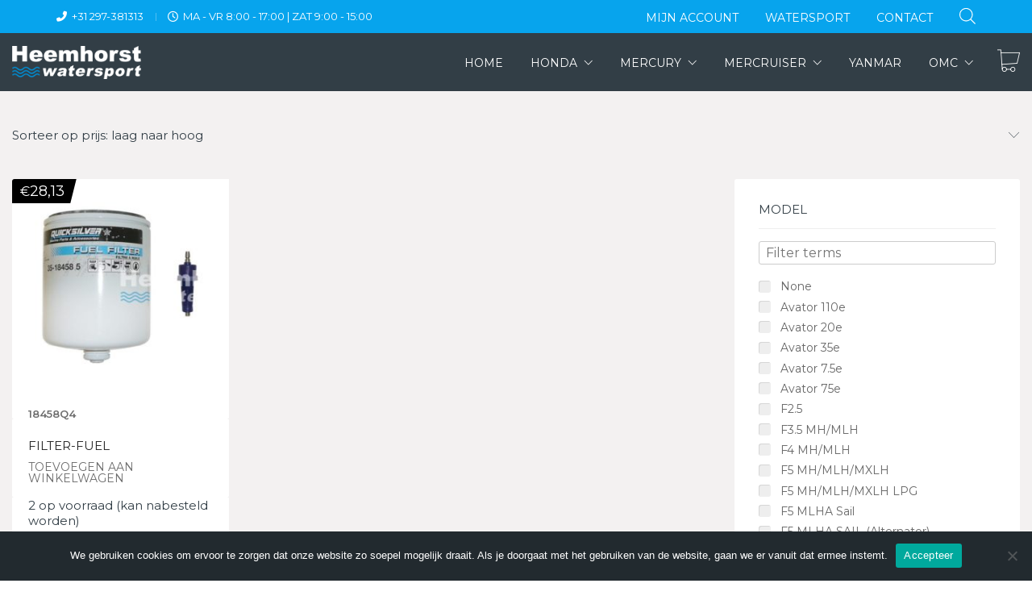

--- FILE ---
content_type: text/html; charset=UTF-8
request_url: https://shop.heemhorstwatersport.nl/productgroep/water-separating-fuel-filter/
body_size: 34571
content:
<!DOCTYPE html>

<html class="no-js" lang="nl-NL">
<head>
    <meta charset="UTF-8">
    <meta name="viewport" content="width=device-width, initial-scale=1.0">

	<link rel="preconnect" href="https://fonts.googleapis.com">
<link rel="preconnect" href="https://fonts.gstatic.com" crossorigin>
<link rel="preload" href="https://fonts.gstatic.com/s/montserrat/v18/JTUSjIg1_i6t8kCHKm459WlhyyTh89Y.woff2" as="font" type="font/woff2" crossorigin>
<link rel="preload" href="https://fonts.gstatic.com/s/montserrat/v18/JTURjIg1_i6t8kCHKm45_bZF3gnD_vx3rCs.woff2" as="font" type="font/woff2" crossorigin>
<meta name='robots' content='index, follow, max-image-preview:large, max-snippet:-1, max-video-preview:-1' />

	<!-- This site is optimized with the Yoast SEO plugin v26.7 - https://yoast.com/wordpress/plugins/seo/ -->
	<title>Water separating fuel filter Archieven - Heemhorst Watersport Shop</title>
	<link rel="canonical" href="https://shop.heemhorstwatersport.nl/productgroep/water-separating-fuel-filter/" />
	<meta property="og:locale" content="nl_NL" />
	<meta property="og:type" content="article" />
	<meta property="og:title" content="Water separating fuel filter Archieven - Heemhorst Watersport Shop" />
	<meta property="og:url" content="https://shop.heemhorstwatersport.nl/productgroep/water-separating-fuel-filter/" />
	<meta property="og:site_name" content="Heemhorst Watersport Shop" />
	<meta name="twitter:card" content="summary_large_image" />
	<script type="application/ld+json" class="yoast-schema-graph">{"@context":"https://schema.org","@graph":[{"@type":"CollectionPage","@id":"https://shop.heemhorstwatersport.nl/productgroep/water-separating-fuel-filter/","url":"https://shop.heemhorstwatersport.nl/productgroep/water-separating-fuel-filter/","name":"Water separating fuel filter Archieven - Heemhorst Watersport Shop","isPartOf":{"@id":"https://shop.heemhorstwatersport.nl/#website"},"primaryImageOfPage":{"@id":"https://shop.heemhorstwatersport.nl/productgroep/water-separating-fuel-filter/#primaryimage"},"image":{"@id":"https://shop.heemhorstwatersport.nl/productgroep/water-separating-fuel-filter/#primaryimage"},"thumbnailUrl":"https://shop.heemhorstwatersport.nl/wp-content/uploads/2020/11/18458Q4.jpg","breadcrumb":{"@id":"https://shop.heemhorstwatersport.nl/productgroep/water-separating-fuel-filter/#breadcrumb"},"inLanguage":"nl-NL"},{"@type":"ImageObject","inLanguage":"nl-NL","@id":"https://shop.heemhorstwatersport.nl/productgroep/water-separating-fuel-filter/#primaryimage","url":"https://shop.heemhorstwatersport.nl/wp-content/uploads/2020/11/18458Q4.jpg","contentUrl":"https://shop.heemhorstwatersport.nl/wp-content/uploads/2020/11/18458Q4.jpg","width":700,"height":560},{"@type":"BreadcrumbList","@id":"https://shop.heemhorstwatersport.nl/productgroep/water-separating-fuel-filter/#breadcrumb","itemListElement":[{"@type":"ListItem","position":1,"name":"Home","item":"https://shop.heemhorstwatersport.nl/"},{"@type":"ListItem","position":2,"name":"Water separating fuel filter"}]},{"@type":"WebSite","@id":"https://shop.heemhorstwatersport.nl/#website","url":"https://shop.heemhorstwatersport.nl/","name":"Heemhorst Watersport Shop","description":"","publisher":{"@id":"https://shop.heemhorstwatersport.nl/#organization"},"potentialAction":[{"@type":"SearchAction","target":{"@type":"EntryPoint","urlTemplate":"https://shop.heemhorstwatersport.nl/?s={search_term_string}"},"query-input":{"@type":"PropertyValueSpecification","valueRequired":true,"valueName":"search_term_string"}}],"inLanguage":"nl-NL"},{"@type":"Organization","@id":"https://shop.heemhorstwatersport.nl/#organization","name":"Heemhorst Watersport B.V.","url":"https://shop.heemhorstwatersport.nl/","logo":{"@type":"ImageObject","inLanguage":"nl-NL","@id":"https://shop.heemhorstwatersport.nl/#/schema/logo/image/","url":"https://shop.heemhorstwatersport.nl/wp-content/uploads/2020/12/heemhorst-watersport-email.png","contentUrl":"https://shop.heemhorstwatersport.nl/wp-content/uploads/2020/12/heemhorst-watersport-email.png","width":200,"height":51,"caption":"Heemhorst Watersport B.V."},"image":{"@id":"https://shop.heemhorstwatersport.nl/#/schema/logo/image/"}}]}</script>
	<!-- / Yoast SEO plugin. -->


<link rel='dns-prefetch' href='//fonts.googleapis.com' />
<link rel="alternate" type="application/rss+xml" title="Heemhorst Watersport Shop &raquo; feed" href="https://shop.heemhorstwatersport.nl/feed/" />
<link rel="alternate" type="application/rss+xml" title="Heemhorst Watersport Shop &raquo; reacties feed" href="https://shop.heemhorstwatersport.nl/comments/feed/" />
<link rel="alternate" type="application/rss+xml" title="Heemhorst Watersport Shop &raquo; Water separating fuel filter Productgroep feed" href="https://shop.heemhorstwatersport.nl/productgroep/water-separating-fuel-filter/feed/" />
<style id='wp-img-auto-sizes-contain-inline-css'>
img:is([sizes=auto i],[sizes^="auto," i]){contain-intrinsic-size:3000px 1500px}
/*# sourceURL=wp-img-auto-sizes-contain-inline-css */
</style>
<style id='wp-emoji-styles-inline-css'>

	img.wp-smiley, img.emoji {
		display: inline !important;
		border: none !important;
		box-shadow: none !important;
		height: 1em !important;
		width: 1em !important;
		margin: 0 0.07em !important;
		vertical-align: -0.1em !important;
		background: none !important;
		padding: 0 !important;
	}
/*# sourceURL=wp-emoji-styles-inline-css */
</style>
<link rel='stylesheet' id='wp-block-library-css' href='https://shop.heemhorstwatersport.nl/wp-includes/css/dist/block-library/style.min.css?ver=6.9' media='all' />
<link rel='stylesheet' id='wc-blocks-style-css' href='https://shop.heemhorstwatersport.nl/wp-content/plugins/woocommerce/assets/client/blocks/wc-blocks.css?ver=wc-10.3.7' media='all' />
<style id='global-styles-inline-css'>
:root{--wp--preset--aspect-ratio--square: 1;--wp--preset--aspect-ratio--4-3: 4/3;--wp--preset--aspect-ratio--3-4: 3/4;--wp--preset--aspect-ratio--3-2: 3/2;--wp--preset--aspect-ratio--2-3: 2/3;--wp--preset--aspect-ratio--16-9: 16/9;--wp--preset--aspect-ratio--9-16: 9/16;--wp--preset--color--black: #000000;--wp--preset--color--cyan-bluish-gray: #abb8c3;--wp--preset--color--white: #ffffff;--wp--preset--color--pale-pink: #f78da7;--wp--preset--color--vivid-red: #cf2e2e;--wp--preset--color--luminous-vivid-orange: #ff6900;--wp--preset--color--luminous-vivid-amber: #fcb900;--wp--preset--color--light-green-cyan: #7bdcb5;--wp--preset--color--vivid-green-cyan: #00d084;--wp--preset--color--pale-cyan-blue: #8ed1fc;--wp--preset--color--vivid-cyan-blue: #0693e3;--wp--preset--color--vivid-purple: #9b51e0;--wp--preset--gradient--vivid-cyan-blue-to-vivid-purple: linear-gradient(135deg,rgb(6,147,227) 0%,rgb(155,81,224) 100%);--wp--preset--gradient--light-green-cyan-to-vivid-green-cyan: linear-gradient(135deg,rgb(122,220,180) 0%,rgb(0,208,130) 100%);--wp--preset--gradient--luminous-vivid-amber-to-luminous-vivid-orange: linear-gradient(135deg,rgb(252,185,0) 0%,rgb(255,105,0) 100%);--wp--preset--gradient--luminous-vivid-orange-to-vivid-red: linear-gradient(135deg,rgb(255,105,0) 0%,rgb(207,46,46) 100%);--wp--preset--gradient--very-light-gray-to-cyan-bluish-gray: linear-gradient(135deg,rgb(238,238,238) 0%,rgb(169,184,195) 100%);--wp--preset--gradient--cool-to-warm-spectrum: linear-gradient(135deg,rgb(74,234,220) 0%,rgb(151,120,209) 20%,rgb(207,42,186) 40%,rgb(238,44,130) 60%,rgb(251,105,98) 80%,rgb(254,248,76) 100%);--wp--preset--gradient--blush-light-purple: linear-gradient(135deg,rgb(255,206,236) 0%,rgb(152,150,240) 100%);--wp--preset--gradient--blush-bordeaux: linear-gradient(135deg,rgb(254,205,165) 0%,rgb(254,45,45) 50%,rgb(107,0,62) 100%);--wp--preset--gradient--luminous-dusk: linear-gradient(135deg,rgb(255,203,112) 0%,rgb(199,81,192) 50%,rgb(65,88,208) 100%);--wp--preset--gradient--pale-ocean: linear-gradient(135deg,rgb(255,245,203) 0%,rgb(182,227,212) 50%,rgb(51,167,181) 100%);--wp--preset--gradient--electric-grass: linear-gradient(135deg,rgb(202,248,128) 0%,rgb(113,206,126) 100%);--wp--preset--gradient--midnight: linear-gradient(135deg,rgb(2,3,129) 0%,rgb(40,116,252) 100%);--wp--preset--font-size--small: 13px;--wp--preset--font-size--medium: 20px;--wp--preset--font-size--large: 36px;--wp--preset--font-size--x-large: 42px;--wp--preset--spacing--20: 0.44rem;--wp--preset--spacing--30: 0.67rem;--wp--preset--spacing--40: 1rem;--wp--preset--spacing--50: 1.5rem;--wp--preset--spacing--60: 2.25rem;--wp--preset--spacing--70: 3.38rem;--wp--preset--spacing--80: 5.06rem;--wp--preset--shadow--natural: 6px 6px 9px rgba(0, 0, 0, 0.2);--wp--preset--shadow--deep: 12px 12px 50px rgba(0, 0, 0, 0.4);--wp--preset--shadow--sharp: 6px 6px 0px rgba(0, 0, 0, 0.2);--wp--preset--shadow--outlined: 6px 6px 0px -3px rgb(255, 255, 255), 6px 6px rgb(0, 0, 0);--wp--preset--shadow--crisp: 6px 6px 0px rgb(0, 0, 0);}:where(.is-layout-flex){gap: 0.5em;}:where(.is-layout-grid){gap: 0.5em;}body .is-layout-flex{display: flex;}.is-layout-flex{flex-wrap: wrap;align-items: center;}.is-layout-flex > :is(*, div){margin: 0;}body .is-layout-grid{display: grid;}.is-layout-grid > :is(*, div){margin: 0;}:where(.wp-block-columns.is-layout-flex){gap: 2em;}:where(.wp-block-columns.is-layout-grid){gap: 2em;}:where(.wp-block-post-template.is-layout-flex){gap: 1.25em;}:where(.wp-block-post-template.is-layout-grid){gap: 1.25em;}.has-black-color{color: var(--wp--preset--color--black) !important;}.has-cyan-bluish-gray-color{color: var(--wp--preset--color--cyan-bluish-gray) !important;}.has-white-color{color: var(--wp--preset--color--white) !important;}.has-pale-pink-color{color: var(--wp--preset--color--pale-pink) !important;}.has-vivid-red-color{color: var(--wp--preset--color--vivid-red) !important;}.has-luminous-vivid-orange-color{color: var(--wp--preset--color--luminous-vivid-orange) !important;}.has-luminous-vivid-amber-color{color: var(--wp--preset--color--luminous-vivid-amber) !important;}.has-light-green-cyan-color{color: var(--wp--preset--color--light-green-cyan) !important;}.has-vivid-green-cyan-color{color: var(--wp--preset--color--vivid-green-cyan) !important;}.has-pale-cyan-blue-color{color: var(--wp--preset--color--pale-cyan-blue) !important;}.has-vivid-cyan-blue-color{color: var(--wp--preset--color--vivid-cyan-blue) !important;}.has-vivid-purple-color{color: var(--wp--preset--color--vivid-purple) !important;}.has-black-background-color{background-color: var(--wp--preset--color--black) !important;}.has-cyan-bluish-gray-background-color{background-color: var(--wp--preset--color--cyan-bluish-gray) !important;}.has-white-background-color{background-color: var(--wp--preset--color--white) !important;}.has-pale-pink-background-color{background-color: var(--wp--preset--color--pale-pink) !important;}.has-vivid-red-background-color{background-color: var(--wp--preset--color--vivid-red) !important;}.has-luminous-vivid-orange-background-color{background-color: var(--wp--preset--color--luminous-vivid-orange) !important;}.has-luminous-vivid-amber-background-color{background-color: var(--wp--preset--color--luminous-vivid-amber) !important;}.has-light-green-cyan-background-color{background-color: var(--wp--preset--color--light-green-cyan) !important;}.has-vivid-green-cyan-background-color{background-color: var(--wp--preset--color--vivid-green-cyan) !important;}.has-pale-cyan-blue-background-color{background-color: var(--wp--preset--color--pale-cyan-blue) !important;}.has-vivid-cyan-blue-background-color{background-color: var(--wp--preset--color--vivid-cyan-blue) !important;}.has-vivid-purple-background-color{background-color: var(--wp--preset--color--vivid-purple) !important;}.has-black-border-color{border-color: var(--wp--preset--color--black) !important;}.has-cyan-bluish-gray-border-color{border-color: var(--wp--preset--color--cyan-bluish-gray) !important;}.has-white-border-color{border-color: var(--wp--preset--color--white) !important;}.has-pale-pink-border-color{border-color: var(--wp--preset--color--pale-pink) !important;}.has-vivid-red-border-color{border-color: var(--wp--preset--color--vivid-red) !important;}.has-luminous-vivid-orange-border-color{border-color: var(--wp--preset--color--luminous-vivid-orange) !important;}.has-luminous-vivid-amber-border-color{border-color: var(--wp--preset--color--luminous-vivid-amber) !important;}.has-light-green-cyan-border-color{border-color: var(--wp--preset--color--light-green-cyan) !important;}.has-vivid-green-cyan-border-color{border-color: var(--wp--preset--color--vivid-green-cyan) !important;}.has-pale-cyan-blue-border-color{border-color: var(--wp--preset--color--pale-cyan-blue) !important;}.has-vivid-cyan-blue-border-color{border-color: var(--wp--preset--color--vivid-cyan-blue) !important;}.has-vivid-purple-border-color{border-color: var(--wp--preset--color--vivid-purple) !important;}.has-vivid-cyan-blue-to-vivid-purple-gradient-background{background: var(--wp--preset--gradient--vivid-cyan-blue-to-vivid-purple) !important;}.has-light-green-cyan-to-vivid-green-cyan-gradient-background{background: var(--wp--preset--gradient--light-green-cyan-to-vivid-green-cyan) !important;}.has-luminous-vivid-amber-to-luminous-vivid-orange-gradient-background{background: var(--wp--preset--gradient--luminous-vivid-amber-to-luminous-vivid-orange) !important;}.has-luminous-vivid-orange-to-vivid-red-gradient-background{background: var(--wp--preset--gradient--luminous-vivid-orange-to-vivid-red) !important;}.has-very-light-gray-to-cyan-bluish-gray-gradient-background{background: var(--wp--preset--gradient--very-light-gray-to-cyan-bluish-gray) !important;}.has-cool-to-warm-spectrum-gradient-background{background: var(--wp--preset--gradient--cool-to-warm-spectrum) !important;}.has-blush-light-purple-gradient-background{background: var(--wp--preset--gradient--blush-light-purple) !important;}.has-blush-bordeaux-gradient-background{background: var(--wp--preset--gradient--blush-bordeaux) !important;}.has-luminous-dusk-gradient-background{background: var(--wp--preset--gradient--luminous-dusk) !important;}.has-pale-ocean-gradient-background{background: var(--wp--preset--gradient--pale-ocean) !important;}.has-electric-grass-gradient-background{background: var(--wp--preset--gradient--electric-grass) !important;}.has-midnight-gradient-background{background: var(--wp--preset--gradient--midnight) !important;}.has-small-font-size{font-size: var(--wp--preset--font-size--small) !important;}.has-medium-font-size{font-size: var(--wp--preset--font-size--medium) !important;}.has-large-font-size{font-size: var(--wp--preset--font-size--large) !important;}.has-x-large-font-size{font-size: var(--wp--preset--font-size--x-large) !important;}
/*# sourceURL=global-styles-inline-css */
</style>

<style id='classic-theme-styles-inline-css'>
/*! This file is auto-generated */
.wp-block-button__link{color:#fff;background-color:#32373c;border-radius:9999px;box-shadow:none;text-decoration:none;padding:calc(.667em + 2px) calc(1.333em + 2px);font-size:1.125em}.wp-block-file__button{background:#32373c;color:#fff;text-decoration:none}
/*# sourceURL=/wp-includes/css/classic-themes.min.css */
</style>
<link rel='stylesheet' id='cookie-notice-front-css' href='https://shop.heemhorstwatersport.nl/wp-content/plugins/cookie-notice/css/front.min.css?ver=2.5.11' media='all' />
<style id='woocommerce-inline-inline-css'>
.woocommerce form .form-row .required { visibility: visible; }
/*# sourceURL=woocommerce-inline-inline-css */
</style>
<link rel='stylesheet' id='brands-styles-css' href='https://shop.heemhorstwatersport.nl/wp-content/plugins/woocommerce/assets/css/brands.css?ver=10.3.7' media='all' />
<link rel='stylesheet' id='dgwt-wcas-style-css' href='https://shop.heemhorstwatersport.nl/wp-content/plugins/ajax-search-for-woocommerce/assets/css/style.min.css?ver=1.32.2' media='all' />
<link rel='stylesheet' id='mollie-applepaydirect-css' href='https://shop.heemhorstwatersport.nl/wp-content/plugins/mollie-payments-for-woocommerce/public/css/mollie-applepaydirect.min.css?ver=1765957411' media='screen' />
<link rel='stylesheet' id='kalium-bootstrap-css-css' href='https://shop.heemhorstwatersport.nl/wp-content/themes/kalium/assets/css/bootstrap.min.css?ver=3.29.1761913021' media='all' />
<link rel='stylesheet' id='kalium-theme-base-css-css' href='https://shop.heemhorstwatersport.nl/wp-content/themes/kalium/assets/css/base.min.css?ver=3.29.1761913021' media='all' />
<link rel='stylesheet' id='kalium-theme-style-new-css-css' href='https://shop.heemhorstwatersport.nl/wp-content/themes/kalium/assets/css/new/style.min.css?ver=3.29.1761913021' media='all' />
<link rel='stylesheet' id='kalium-theme-other-css-css' href='https://shop.heemhorstwatersport.nl/wp-content/themes/kalium/assets/css/other.min.css?ver=3.29.1761913021' media='all' />
<link rel='stylesheet' id='kalium-theme-woocommerce-css-css' href='https://shop.heemhorstwatersport.nl/wp-content/themes/kalium/assets/css/woocommerce.min.css?ver=3.29.1761913021' media='all' />
<link rel='stylesheet' id='kalium-style-css-css' href='https://shop.heemhorstwatersport.nl/wp-content/themes/kalium/style.css?ver=3.29.1761913021' media='all' />
<link rel='stylesheet' id='custom-skin-css' href='https://shop.heemhorstwatersport.nl/wp-content/themes/kalium-child-automotive/custom-skin.css?ver=69d6a44f5dfb3e585d9d6df3ddf57475' media='all' />
<link rel='stylesheet' id='kalium-child-css' href='https://shop.heemhorstwatersport.nl/wp-content/themes/kalium-child-automotive/style.css?ver=6.9' media='all' />
<link rel='stylesheet' id='typolab-montserrat-font-font-1-css' href='https://fonts.googleapis.com/css2?family=Montserrat%3Awght%40400%3B600&#038;display=swap&#038;ver=3.29' media='all' />
<link rel='stylesheet' id='prdctfltr-css' href='https://shop.heemhorstwatersport.nl/wp-content/plugins/prdctfltr/includes/css/styles.css?ver=8.2.0' media='all' />
	<script type="text/javascript">
		var ajaxurl = ajaxurl || 'https://shop.heemhorstwatersport.nl/wp-admin/admin-ajax.php';
			</script>
	
<style data-custom-selectors>h1, h2, h3, h4, h5, h6{font-family:"Montserrat";font-style:normal;font-weight:600}body, p{font-family:"Montserrat";font-style:normal;font-weight:normal;font-size:15px}.main-header.menu-type-standard-menu .standard-menu-container div.menu>ul>li>a, .main-header.menu-type-standard-menu .standard-menu-container ul.menu>li>a, .main-header.menu-type-standard-menu .standard-menu-container div.menu>ul ul li a, .main-header.menu-type-standard-menu .standard-menu-container ul.menu ul li a{font-family:"Montserrat";font-style:normal;font-weight:normal;text-transform:uppercase;font-size:14px}.top-header-bar--row{font-family:"Montserrat";font-style:normal;font-weight:normal;text-transform:uppercase}.header-logo.logo-text{font-family:"Montserrat";font-style:normal;font-weight:normal}.shop_attributes th{font-family:"Montserrat";font-style:normal;font-weight:normal}.widget-area .widgettitle{font-family:"Montserrat";font-style:normal;font-weight:normal;text-transform:uppercase;font-size:15px}.prdctfltr_filter label{font-family:"Montserrat";font-style:normal;font-weight:normal;font-size:14px}.prdctfltr_filter label.prdctfltr_active{font-family:"Montserrat";font-style:normal;font-weight:normal}.woocommerce .woocommerce-tabs .tabs li a{font-family:"Montserrat";font-style:normal;font-weight:normal;font-size:22px}.woocommerce .product .onsale{font-family:"Montserrat";font-style:normal;font-weight:normal;text-transform:uppercase;font-size:14px}.woocommerce .product .item-info .item-info-row>.price-column span{font-family:"Montserrat";font-style:normal;font-weight:normal;font-size:16px}.woocommerce .product .item-info .price del span{font-family:"Montserrat";font-style:normal;font-weight:normal}.prdctfltr_wc .prdctfltr_filter_title{font-family:"Montserrat";font-style:normal;font-weight:normal}span.prdctfltr_selected_title{font-family:"Montserrat";font-style:normal;font-weight:normal}.button{font-family:"Montserrat";font-style:normal;font-weight:normal;text-transform:uppercase;font-size:14px}.site-footer .footer-widgets .widget h2{font-family:"Montserrat";font-style:normal;font-weight:normal;text-transform:uppercase;font-size:16px}.labeled-input-row label, .labeled-textarea-row label{font-family:"Montserrat";font-style:normal;font-weight:normal;text-transform:uppercase;font-size:12px}.widget-area .widget-title, .widget-area .widgettitle{font-family:"Montserrat";font-style:normal;font-weight:normal}button, html input[type=button], input[type=reset], input[type=submit]{font-family:"Montserrat";font-style:normal;font-weight:normal}.widget.widget_recent_entries li .post-date, .woocommerce .woocommerce-Reviews #comments .commentlist .comment-text .meta time, .single-post .post-comments--list .comment .commenter-details .date, .wpb_wrapper .lab-blog-posts .blog-post-entry .blog-post-content-container .blog-post-date{font-family:"Montserrat";font-style:normal;font-weight:normal;text-transform:uppercase;font-size:11px}.blog-posts .post-item .post-details .post-meta, .single-post .post .post-meta-only .post-meta{font-family:"Montserrat";font-style:normal;font-weight:normal;text-transform:uppercase;font-size:12px}.woocommerce .woocommerce-tabs .entry-content .shop_attributes tbody th{font-family:"Montserrat";font-style:normal;font-weight:normal}.main-footer .footer-widgets .widget .working-hours li span{font-family:"Montserrat";font-style:normal;font-weight:normal;text-transform:uppercase;font-size:13px}.woocommerce .product .item-info .product-loop-add-to-cart-container .product-category.category-hoverable+.add-to-cart-link a{font-family:"Montserrat";font-style:normal;font-weight:normal;text-transform:uppercase;font-size:10px}.widget-area--skin-background-fill .widget.widget_recent_comments li, .widget-area--skin-bordered .widget.widget_recent_comments li{font-family:"Montserrat";font-style:normal;font-weight:normal;font-size:15px}.woocommerce .product .item-info h3 a{font-family:"Montserrat";font-style:normal;font-weight:normal;font-size:16px}.electric-future-title{font-family:"Montserrat";font-style:normal;font-weight:normal;font-size:46px}.woocommerce .shop-categories .product-category .woocommerce-loop-category__title, .woocommerce .shop-categories .product-category h3{font-family:"Montserrat";font-style:normal;font-weight:normal;font-size:16px}</style><script type="text/javascript" id="cookie-notice-front-js-before">
/* <![CDATA[ */
var cnArgs = {"ajaxUrl":"https:\/\/shop.heemhorstwatersport.nl\/wp-admin\/admin-ajax.php","nonce":"b777764cab","hideEffect":"fade","position":"bottom","onScroll":false,"onScrollOffset":100,"onClick":false,"cookieName":"cookie_notice_accepted","cookieTime":2592000,"cookieTimeRejected":2592000,"globalCookie":false,"redirection":false,"cache":false,"revokeCookies":false,"revokeCookiesOpt":"automatic"};

//# sourceURL=cookie-notice-front-js-before
/* ]]> */
</script>
<script type="text/javascript" src="https://shop.heemhorstwatersport.nl/wp-content/plugins/cookie-notice/js/front.min.js?ver=2.5.11" id="cookie-notice-front-js"></script>
<script type="text/javascript" id="image-watermark-no-right-click-js-before">
/* <![CDATA[ */
var iwArgsNoRightClick = {"rightclick":"N","draganddrop":"N","devtools":"Y","enableToast":"Y","toastMessage":"This content is protected"};

//# sourceURL=image-watermark-no-right-click-js-before
/* ]]> */
</script>
<script type="text/javascript" src="https://shop.heemhorstwatersport.nl/wp-content/plugins/image-watermark/js/no-right-click.js?ver=2.0.3" id="image-watermark-no-right-click-js"></script>
<script type="text/javascript" src="https://shop.heemhorstwatersport.nl/wp-includes/js/jquery/jquery.min.js?ver=3.7.1" id="jquery-core-js"></script>
<script type="text/javascript" src="https://shop.heemhorstwatersport.nl/wp-includes/js/jquery/jquery-migrate.min.js?ver=3.4.1" id="jquery-migrate-js"></script>
<script type="text/javascript" src="https://shop.heemhorstwatersport.nl/wp-content/plugins/woocommerce/assets/js/jquery-blockui/jquery.blockUI.min.js?ver=2.7.0-wc.10.3.7" id="wc-jquery-blockui-js" data-wp-strategy="defer"></script>
<script type="text/javascript" id="wc-add-to-cart-js-extra">
/* <![CDATA[ */
var wc_add_to_cart_params = {"ajax_url":"/wp-admin/admin-ajax.php","wc_ajax_url":"/?wc-ajax=%%endpoint%%","i18n_view_cart":"Bekijk winkelwagen","cart_url":"https://shop.heemhorstwatersport.nl/winkelmand/","is_cart":"","cart_redirect_after_add":"no"};
//# sourceURL=wc-add-to-cart-js-extra
/* ]]> */
</script>
<script type="text/javascript" src="https://shop.heemhorstwatersport.nl/wp-content/plugins/woocommerce/assets/js/frontend/add-to-cart.min.js?ver=10.3.7" id="wc-add-to-cart-js" data-wp-strategy="defer"></script>
<script type="text/javascript" src="https://shop.heemhorstwatersport.nl/wp-content/plugins/woocommerce/assets/js/js-cookie/js.cookie.min.js?ver=2.1.4-wc.10.3.7" id="wc-js-cookie-js" defer="defer" data-wp-strategy="defer"></script>
<script type="text/javascript" id="woocommerce-js-extra">
/* <![CDATA[ */
var woocommerce_params = {"ajax_url":"/wp-admin/admin-ajax.php","wc_ajax_url":"/?wc-ajax=%%endpoint%%","i18n_password_show":"Wachtwoord weergeven","i18n_password_hide":"Wachtwoord verbergen"};
//# sourceURL=woocommerce-js-extra
/* ]]> */
</script>
<script type="text/javascript" src="https://shop.heemhorstwatersport.nl/wp-content/plugins/woocommerce/assets/js/frontend/woocommerce.min.js?ver=10.3.7" id="woocommerce-js" defer="defer" data-wp-strategy="defer"></script>
<script type="text/javascript" src="https://shop.heemhorstwatersport.nl/wp-content/plugins/js_composer/assets/js/vendors/woocommerce-add-to-cart.js?ver=6.7.0" id="vc_woocommerce-add-to-cart-js-js"></script>
<link rel="https://api.w.org/" href="https://shop.heemhorstwatersport.nl/wp-json/" /><link rel="EditURI" type="application/rsd+xml" title="RSD" href="https://shop.heemhorstwatersport.nl/xmlrpc.php?rsd" />
<meta name="generator" content="WordPress 6.9" />
<meta name="generator" content="WooCommerce 10.3.7" />
<!-- Global site tag (gtag.js) - Google Analytics -->
<script async src="https://www.googletagmanager.com/gtag/js?id=G-E66Z5YFB4M"></script>
<script>
  window.dataLayer = window.dataLayer || [];
  function gtag(){dataLayer.push(arguments);}
  gtag('js', new Date());

  gtag('config', 'G-E66Z5YFB4M');
</script>
		<style>
			.dgwt-wcas-ico-magnifier,.dgwt-wcas-ico-magnifier-handler{max-width:20px}.dgwt-wcas-search-wrapp{max-width:600px}.dgwt-wcas-search-wrapp .dgwt-wcas-sf-wrapp input[type=search].dgwt-wcas-search-input,.dgwt-wcas-search-wrapp .dgwt-wcas-sf-wrapp input[type=search].dgwt-wcas-search-input:hover,.dgwt-wcas-search-wrapp .dgwt-wcas-sf-wrapp input[type=search].dgwt-wcas-search-input:focus{background-color:#fff;color:#000;border-color:#fff}.dgwt-wcas-sf-wrapp input[type=search].dgwt-wcas-search-input::placeholder{color:#000;opacity:.3}.dgwt-wcas-sf-wrapp input[type=search].dgwt-wcas-search-input::-webkit-input-placeholder{color:#000;opacity:.3}.dgwt-wcas-sf-wrapp input[type=search].dgwt-wcas-search-input:-moz-placeholder{color:#000;opacity:.3}.dgwt-wcas-sf-wrapp input[type=search].dgwt-wcas-search-input::-moz-placeholder{color:#000;opacity:.3}.dgwt-wcas-sf-wrapp input[type=search].dgwt-wcas-search-input:-ms-input-placeholder{color:#000}.dgwt-wcas-no-submit.dgwt-wcas-search-wrapp .dgwt-wcas-ico-magnifier path,.dgwt-wcas-search-wrapp .dgwt-wcas-close path{fill:#000}.dgwt-wcas-loader-circular-path{stroke:#000}.dgwt-wcas-preloader{opacity:.6}		</style>
		<style id="theme-custom-css">.product-images {background-color: white;}footer.site-footer-inverted {background-color: #323e46 !important;background-image: none !important;}footer.site-footer-inverted .footer-bottom {background-color: #222a2f !important;}.site-footer.site-footer-inverted .footer-widgets .widget p {color: white;}.main-footer .footer-widgets .widget ul li {color: white;}.woocommerce .product.catalog-layout-default .item-info h3 a:hover {color: #008ed4;}.woocommerce .products .product .item-info h3 a {font-size: 15px;}.site-footer .footer-widgets .widget .textwidget, .site-footer .footer-widgets .widget p {font-size: 15px;line-height: inherit;}.main-header.menu-type-standard-menu .standard-menu-container ul li.current-menu-item>a:after, .main-header.menu-type-standard-menu .standard-menu-container ul li.current_page_parent>a:after {background: #008ed4 !important;}.woocommerce-product-gallery__image {background-color: white;}.site-footer a:hover, .blog-posts .post-item .post-details .post-title a:hover, .single-post .post .post-meta a:hover, .wrapper a:hover, .wpb_wrapper .lab-blog-posts .blog-post-entry .blog-post-content-container .blog-post-title a:hover, body a:hover {color: #008ed4;}.woocommerce .products .product.catalog-layout-default .item-info {box-shadow: none !important;}.woocommerce .shop-categories .product-category .woocommerce-loop-category__title, .woocommerce .shop-categories .product-category h3 {text-overflow: ellipsis;overflow: hidden;}@media screen and (min-width: 993px) {.woocommerce .products-archive--has-sidebar .products-archive--sidebar {width: 30%;}.woocommerce .products-archive--has-sidebar .products-archive--products {width: 70%;}}</style><meta name="theme-color" content="#323e46"><script>var mobile_menu_breakpoint = 768;</script><style data-appended-custom-css="true">@media screen and (min-width:769px) { .mobile-menu-wrapper,.mobile-menu-overlay,.header-block__item--mobile-menu-toggle {display: none;} }</style><style data-appended-custom-css="true">@media screen and (max-width:768px) { .header-block__item--standard-menu-container {display: none;} }</style>	<noscript><style>.woocommerce-product-gallery{ opacity: 1 !important; }</style></noscript>
	<style>.recentcomments a{display:inline !important;padding:0 !important;margin:0 !important;}</style><meta name="generator" content="Powered by WPBakery Page Builder - drag and drop page builder for WordPress."/>
<link rel="icon" href="https://shop.heemhorstwatersport.nl/wp-content/uploads/2020/12/cropped-apple-touch-icon-32x32.png" sizes="32x32" />
<link rel="icon" href="https://shop.heemhorstwatersport.nl/wp-content/uploads/2020/12/cropped-apple-touch-icon-192x192.png" sizes="192x192" />
<link rel="apple-touch-icon" href="https://shop.heemhorstwatersport.nl/wp-content/uploads/2020/12/cropped-apple-touch-icon-180x180.png" />
<meta name="msapplication-TileImage" content="https://shop.heemhorstwatersport.nl/wp-content/uploads/2020/12/cropped-apple-touch-icon-270x270.png" />
<meta name="generator" content="XforWooCommerce.com - Product Filter for WooCommerce"/><style data-grid-container-width> @media (min-width: 1470px){ .container,.content-area,.vc-container .vc-row-container--stretch-content .vc_inner.container-fixed { width: 1440px } }</style><noscript><style> .wpb_animate_when_almost_visible { opacity: 1; }</style></noscript><link rel='stylesheet' id='kalium-fontawesome-css-css' href='https://shop.heemhorstwatersport.nl/wp-content/themes/kalium/assets/vendors/font-awesome/css/all.min.css?ver=3.29.1761913021' media='all' />
</head>
<body class="archive tax-pa_productgroep term-water-separating-fuel-filter term-862 wp-theme-kalium wp-child-theme-kalium-child-automotive theme-kalium cookies-not-set woocommerce woocommerce-page woocommerce-no-js prdctfltr-ajax prdctfltr-shop wpb-js-composer js-comp-ver-6.7.0 vc_responsive">

<div class="mobile-menu-wrapper mobile-menu-slide">

    <div class="mobile-menu-container">

		<ul id="menu-menu-1" class="menu"><li id="menu-item-2565" class="menu-item menu-item-type-custom menu-item-object-custom menu-item-2565"><a href="/">Home</a></li>
<li id="menu-item-2550" class="menu-item menu-item-type-custom menu-item-object-custom menu-item-has-children menu-item-2550"><a href="/product-categorie/honda/">Honda</a>
<ul class="sub-menu">
	<li id="menu-item-5290" class="menu-item menu-item-type-custom menu-item-object-custom menu-item-5290"><a href="/product-categorie/honda/buitenboord-motoren/">Buitenboord motoren</a></li>
	<li id="menu-item-5289" class="menu-item menu-item-type-custom menu-item-object-custom menu-item-5289"><a href="/product-categorie/honda/onderdelen/">Onderdelen</a></li>
</ul>
</li>
<li id="menu-item-2551" class="menu-item menu-item-type-custom menu-item-object-custom menu-item-has-children menu-item-2551"><a href="/product-categorie/mercury/">Mercury</a>
<ul class="sub-menu">
	<li id="menu-item-5385" class="menu-item menu-item-type-custom menu-item-object-custom menu-item-5385"><a href="/product-categorie/mercury/buitenboord-motoren-mercury/">Buitenboord motoren</a></li>
	<li id="menu-item-5386" class="menu-item menu-item-type-custom menu-item-object-custom menu-item-5386"><a href="/product-categorie/mercury/onderdelen-mercury/">Onderdelen</a></li>
	<li id="menu-item-8022" class="menu-item menu-item-type-custom menu-item-object-custom menu-item-8022"><a href="https://shop.heemhorstwatersport.nl/product-categorie/mercury/avator-elektrische-motoren/">Avator</a></li>
</ul>
</li>
<li id="menu-item-5801" class="menu-item menu-item-type-custom menu-item-object-custom menu-item-has-children menu-item-5801"><a href="/product-categorie/mercruiser/">Mercruiser</a>
<ul class="sub-menu">
	<li id="menu-item-5866" class="menu-item menu-item-type-custom menu-item-object-custom menu-item-5866"><a href="/product-categorie/mercruiser/mercruiser-engine-parts/">Mercruiser engine parts</a></li>
	<li id="menu-item-5820" class="menu-item menu-item-type-custom menu-item-object-custom menu-item-5820"><a href="/product-categorie/mercruiser/sterndrives-parts/">Sterndrives parts</a></li>
	<li id="menu-item-5802" class="menu-item menu-item-type-custom menu-item-object-custom menu-item-5802"><a href="/product-categorie/mercruiser/mercruiser-service-interval-kits/">Engine service interval kits</a></li>
	<li id="menu-item-5803" class="menu-item menu-item-type-custom menu-item-object-custom menu-item-5803"><a href="/product-categorie/mercruiser/mercruiser-sterndrive-maintenance-kits/">Sterndrive maintenance kits</a></li>
	<li id="menu-item-5800" class="menu-item menu-item-type-custom menu-item-object-custom menu-item-5800"><a href="/product-categorie/mercruiser/transom-seal-repair-kits/">Transom seal repair kits</a></li>
</ul>
</li>
<li id="menu-item-2552" class="menu-item menu-item-type-custom menu-item-object-custom menu-item-2552"><a href="/product-categorie/yanmar/">Yanmar</a></li>
<li id="menu-item-5976" class="menu-item menu-item-type-custom menu-item-object-custom menu-item-has-children menu-item-5976"><a href="/product-categorie/omc/">OMC</a>
<ul class="sub-menu">
	<li id="menu-item-5978" class="menu-item menu-item-type-custom menu-item-object-custom menu-item-5978"><a href="/product-categorie/omc/omc-engine-parts/">OMC Engine Parts</a></li>
	<li id="menu-item-5977" class="menu-item menu-item-type-custom menu-item-object-custom menu-item-5977"><a href="/product-categorie/omc/sterndrives-parts-omc/">Sterndrive parts</a></li>
</ul>
</li>
</ul>        <div class="cart-icon-link-mobile-container">
            <a href="https://shop.heemhorstwatersport.nl/winkelmand/"
               class="cart-icon-link-mobile icon-type-ecommerce-cart-content">
                <i class="icon icon-ecommerce-cart-content"></i>

				Winkelmand
				                    <span class="items-count hide-notification cart-items-0">&hellip;</span>
				            </a>
        </div>
		
		
		
		
    </div>

</div>

<div class="mobile-menu-overlay"></div>
<div class="wrapper" id="main-wrapper">

	<style data-appended-custom-css="true">.header-block {box-shadow: 0px 0px 0px transparent}</style><style data-appended-custom-css="true">.header-block, .site-header--static-header-type {padding-top: 15px;}</style><style data-appended-custom-css="true">.header-block, .site-header--static-header-type {padding-bottom: 15px;}</style><style data-appended-custom-css="true">.header-block, .site-header--static-header-type {background-color: #323e46}</style>    <header class="site-header main-header menu-type-standard-menu is-sticky">

		<style data-appended-custom-css="true">.top-header-bar {background-color:#07a4ed;border-bottom:0px}</style><style data-appended-custom-css="true">.top-header-bar--with-separators .header-block__item:before {background-color:rgba(255,255,255,0.3)}</style>        <div class="top-header-bar top-header-bar--skin-dark top-header-bar--hide-on-mobile top-header-bar--with-separators">

            <div class="top-header-bar__row-container top-header-bar--row-container container">

                <div class="top-header-bar__row top-header-bar--row">

					                        <div class="top-header-bar__column top-header-bar__column--content-left top-header-bar--column top-header-bar--column-content-left">
							<div class="header-block__item header-block__item--type-raw-text"><div class="raw-text-widget menu-skin-light"><i class="fas fa-phone-alt"></i>  <a href="tel:">+31 297-381313</a></div></div><div class="header-block__item header-block__item--type-raw-text header-block__item--hide-on-tablet header-block__item--hide-on-mobile"><div class="raw-text-widget menu-skin-light"><i class="far fa-clock"></i>  Ma - Vr 8:00 - 17:00 | zat 9:00 - 15:00</div></div>                        </div>
					
					                        <div class="top-header-bar__column top-header-bar__column--content-right top-header-bar--column top-header-bar--column-content-right top-header-bar__column--alignment-right">
							<div class="header-block__item header-block__item--type-menu-63 header-block__item--standard-menu-container"><div class="standard-menu-container menu-skin-light"><nav class="nav-container-63"><ul id="menu-menu-2" class="menu"><li id="menu-item-7398" class="menu-item menu-item-type-post_type menu-item-object-page menu-item-7398"><a href="https://shop.heemhorstwatersport.nl/mijn-account/"><span>Mijn account</span></a></li>
<li id="menu-item-2564" class="menu-item menu-item-type-custom menu-item-object-custom menu-item-2564"><a href="https://heemhorstwatersport.nl"><span>Watersport</span></a></li>
<li id="menu-item-7388" class="menu-item menu-item-type-custom menu-item-object-custom menu-item-7388"><a href="https://heemhorstwatersport.nl/contact"><span>Contact</span></a></li>
<li id="menu-item-7352" class="menu-item menu-item-type-custom menu-item-object-custom menu-item-7352"><div  class="dgwt-wcas-search-wrapp dgwt-wcas-no-submit dgwt-wcas-menu-item-7352  woocommerce dgwt-wcas-style-solaris js-dgwt-wcas-layout-icon dgwt-wcas-layout-icon js-dgwt-wcas-mobile-overlay-enabled">
							<svg class="dgwt-wcas-loader-circular dgwt-wcas-icon-preloader" viewBox="25 25 50 50">
					<circle class="dgwt-wcas-loader-circular-path" cx="50" cy="50" r="20" fill="none"
						 stroke-miterlimit="10"/>
				</svg>
						<a href="#"  class="dgwt-wcas-search-icon js-dgwt-wcas-search-icon-handler" aria-label="Open de zoekbalk">				<svg
					class="dgwt-wcas-ico-magnifier-handler" xmlns="http://www.w3.org/2000/svg"
					xmlns:xlink="http://www.w3.org/1999/xlink" x="0px" y="0px"
					viewBox="0 0 51.539 51.361" xml:space="preserve">
					<path 						d="M51.539,49.356L37.247,35.065c3.273-3.74,5.272-8.623,5.272-13.983c0-11.742-9.518-21.26-21.26-21.26 S0,9.339,0,21.082s9.518,21.26,21.26,21.26c5.361,0,10.244-1.999,13.983-5.272l14.292,14.292L51.539,49.356z M2.835,21.082 c0-10.176,8.249-18.425,18.425-18.425s18.425,8.249,18.425,18.425S31.436,39.507,21.26,39.507S2.835,31.258,2.835,21.082z"/>
				</svg>
				</a>
		<div class="dgwt-wcas-search-icon-arrow"></div>
		<form class="dgwt-wcas-search-form" role="search" action="https://shop.heemhorstwatersport.nl/" method="get">
		<div class="dgwt-wcas-sf-wrapp">
							<svg
					class="dgwt-wcas-ico-magnifier" xmlns="http://www.w3.org/2000/svg"
					xmlns:xlink="http://www.w3.org/1999/xlink" x="0px" y="0px"
					viewBox="0 0 51.539 51.361" xml:space="preserve">
					<path 						d="M51.539,49.356L37.247,35.065c3.273-3.74,5.272-8.623,5.272-13.983c0-11.742-9.518-21.26-21.26-21.26 S0,9.339,0,21.082s9.518,21.26,21.26,21.26c5.361,0,10.244-1.999,13.983-5.272l14.292,14.292L51.539,49.356z M2.835,21.082 c0-10.176,8.249-18.425,18.425-18.425s18.425,8.249,18.425,18.425S31.436,39.507,21.26,39.507S2.835,31.258,2.835,21.082z"/>
				</svg>
							<label class="screen-reader-text"
				for="dgwt-wcas-search-input-1">
				Producten zoeken			</label>

			<input
				id="dgwt-wcas-search-input-1"
				type="search"
				class="dgwt-wcas-search-input"
				name="s"
				value=""
				placeholder="Zoek naar producten ..."
				autocomplete="off"
							/>
			<div class="dgwt-wcas-preloader"></div>

			<div class="dgwt-wcas-voice-search"></div>

			
			<input type="hidden" name="post_type" value="product"/>
			<input type="hidden" name="dgwt_wcas" value="1"/>

			
					</div>
	</form>
</div>
<style>.dgwt-wcas-menu-item-7352 .dgwt-wcas-ico-magnifier-handler path {fill: #ffffff;}</style></li>
</ul></nav></div></div><div class="header-block__item header-block__item--type-menu-63 header-block__item--mobile-menu-toggle"><a href="#" class="toggle-bars menu-skin-light" aria-label="Toggle navigation" role="button" data-action="mobile-menu">        <span class="toggle-bars__column">
            <span class="toggle-bars__bar-lines">
                <span class="toggle-bars__bar-line toggle-bars__bar-line--top"></span>
                <span class="toggle-bars__bar-line toggle-bars__bar-line--middle"></span>
                <span class="toggle-bars__bar-line toggle-bars__bar-line--bottom"></span>
            </span>
        </span>
		</a></div>                        </div>
					
                </div>

            </div>

        </div>
		<div class="header-block">

	
	<div class="header-block__row-container container">

		<div class="header-block__row header-block__row--main">
			        <div class="header-block__column header-block__logo header-block--auto-grow">
			<style data-appended-custom-css="true">.logo-image {width:160px;height:41px;}</style><style data-appended-custom-css="true">@media screen and (max-width: 768px) { .logo-image {width:120px;height:31px;} }</style>    <a href="https://shop.heemhorstwatersport.nl" class="header-logo logo-image" aria-label="Go to homepage">
		            <img src="https://shop.heemhorstwatersport.nl/wp-content/uploads/2020/05/heemhorst-watersport-logo.png" class="main-logo" width="160" height="41" alt="Heemhorst Shop"/>
		    </a>
        </div>
		        <div class="header-block__column header-block--content-right header-block--align-right">

            <div class="header-block__items-row">
				<div class="header-block__item header-block__item--type-menu-main-menu header-block__item--standard-menu-container"><div class="standard-menu-container dropdown-caret menu-skin-light"><nav class="nav-container-main-menu"><ul id="menu-menu-3" class="menu"><li class="menu-item menu-item-type-custom menu-item-object-custom menu-item-2565"><a href="/"><span>Home</span></a></li>
<li class="menu-item menu-item-type-custom menu-item-object-custom menu-item-has-children menu-item-2550"><a href="/product-categorie/honda/"><span>Honda</span></a>
<ul class="sub-menu">
	<li class="menu-item menu-item-type-custom menu-item-object-custom menu-item-5290"><a href="/product-categorie/honda/buitenboord-motoren/"><span>Buitenboord motoren</span></a></li>
	<li class="menu-item menu-item-type-custom menu-item-object-custom menu-item-5289"><a href="/product-categorie/honda/onderdelen/"><span>Onderdelen</span></a></li>
</ul>
</li>
<li class="menu-item menu-item-type-custom menu-item-object-custom menu-item-has-children menu-item-2551"><a href="/product-categorie/mercury/"><span>Mercury</span></a>
<ul class="sub-menu">
	<li class="menu-item menu-item-type-custom menu-item-object-custom menu-item-5385"><a href="/product-categorie/mercury/buitenboord-motoren-mercury/"><span>Buitenboord motoren</span></a></li>
	<li class="menu-item menu-item-type-custom menu-item-object-custom menu-item-5386"><a href="/product-categorie/mercury/onderdelen-mercury/"><span>Onderdelen</span></a></li>
	<li class="menu-item menu-item-type-custom menu-item-object-custom menu-item-8022"><a href="https://shop.heemhorstwatersport.nl/product-categorie/mercury/avator-elektrische-motoren/"><span>Avator</span></a></li>
</ul>
</li>
<li class="menu-item menu-item-type-custom menu-item-object-custom menu-item-has-children menu-item-5801"><a href="/product-categorie/mercruiser/"><span>Mercruiser</span></a>
<ul class="sub-menu">
	<li class="menu-item menu-item-type-custom menu-item-object-custom menu-item-5866"><a href="/product-categorie/mercruiser/mercruiser-engine-parts/"><span>Mercruiser engine parts</span></a></li>
	<li class="menu-item menu-item-type-custom menu-item-object-custom menu-item-5820"><a href="/product-categorie/mercruiser/sterndrives-parts/"><span>Sterndrives parts</span></a></li>
	<li class="menu-item menu-item-type-custom menu-item-object-custom menu-item-5802"><a href="/product-categorie/mercruiser/mercruiser-service-interval-kits/"><span>Engine service interval kits</span></a></li>
	<li class="menu-item menu-item-type-custom menu-item-object-custom menu-item-5803"><a href="/product-categorie/mercruiser/mercruiser-sterndrive-maintenance-kits/"><span>Sterndrive maintenance kits</span></a></li>
	<li class="menu-item menu-item-type-custom menu-item-object-custom menu-item-5800"><a href="/product-categorie/mercruiser/transom-seal-repair-kits/"><span>Transom seal repair kits</span></a></li>
</ul>
</li>
<li class="menu-item menu-item-type-custom menu-item-object-custom menu-item-2552"><a href="/product-categorie/yanmar/"><span>Yanmar</span></a></li>
<li class="menu-item menu-item-type-custom menu-item-object-custom menu-item-has-children menu-item-5976"><a href="/product-categorie/omc/"><span>OMC</span></a>
<ul class="sub-menu">
	<li class="menu-item menu-item-type-custom menu-item-object-custom menu-item-5978"><a href="/product-categorie/omc/omc-engine-parts/"><span>OMC Engine Parts</span></a></li>
	<li class="menu-item menu-item-type-custom menu-item-object-custom menu-item-5977"><a href="/product-categorie/omc/sterndrives-parts-omc/"><span>Sterndrive parts</span></a></li>
</ul>
</li>
</ul></nav></div></div><div class="header-block__item header-block__item--type-woocommerce-mini-cart">        <div class="menu-cart-icon-container menu-skin-light menu-cart-icon-container--dropdown-align-left">

            <a href="https://shop.heemhorstwatersport.nl/winkelmand/" class="cart-icon-link icon-type-ecommerce-cart-content" title="" aria-label="Cart">
                <i class="icon-ecommerce-cart-content"></i>

				                    <span class="items-count hide-notification cart-items-0">&hellip;</span>
				            </a>


			                <div class="lab-wc-mini-cart-contents">
					    <div class="empty-loading-cart-contents">
		Inhoud loading...    </div>
	                </div>
			        </div>
		</div><div class="header-block__item header-block__item--type-menu-main-menu header-block__item--mobile-menu-toggle"><a href="#" class="toggle-bars menu-skin-light" aria-label="Toggle navigation" role="button" data-action="mobile-menu">        <span class="toggle-bars__column">
            <span class="toggle-bars__bar-lines">
                <span class="toggle-bars__bar-line toggle-bars__bar-line--top"></span>
                <span class="toggle-bars__bar-line toggle-bars__bar-line--middle"></span>
                <span class="toggle-bars__bar-line toggle-bars__bar-line--bottom"></span>
            </span>
        </span>
		</a></div>            </div>

        </div>
				</div>

	</div>

	
</div>

    </header>

<div id="primary" class="content-area"><main id="main" class="site-main" role="main">            <header class="woocommerce-shop-header woocommerce-shop-header--columned">

				                    <div class="woocommerce-shop-header--title woocommerce-products-header">

						
                            <h1 class="woocommerce-products-header__title page-title">Water separating fuel filter</h1>

						
						




<div class="prdctfltr_wc prdctfltr_woocommerce woocommerce prdctfltr_wc_regular pf_select prdctfltr_always_visible prdctfltr_click_filter  prdctfltr_checkbox prdctfltr_search_fields prdctfltr_hierarchy_lined     prdctfltr_mobile_hide pf_mod_masonry prdctfltr_scroll_default" data-page="1" data-loader="css-spinner" data-mobile="993" data-id="prdctfltr-6969f916ed35d">

				<div class="prdctfltr_add_inputs">
						</div>
					<span class="prdctfltr_filter_title">
							<a class="prdctfltr_woocommerce_filter pf_ajax_css-spinner" href="#"><i class="fa fa-bars css-spinner"></i></a>
				<span class="prdctfltr_woocommerce_filter_title">
			Filter products				</span>
						<span class="prdctfltr_showing">
		Showing the single result			</span>
					</span>
		
	<form  action="https://shop.heemhorstwatersport.nl/producten/" class="prdctfltr_woocommerce_ordering" method="get">

		
		<div class="prdctfltr_filter_wrapper prdctfltr_columns_2" data-columns="2">

			<div class="prdctfltr_filter_inner">

							<div class="prdctfltr_filter prdctfltr_pa_productgroep prdctfltr_attributes prdctfltr_single pf_adptv_default prdctfltr_adoptive prdctfltr_text" data-filter="pa_productgroep">
						<input name="pa_productgroep" type="hidden" value="water-separating-fuel-filter" />
		<span class="prdctfltr_regular_title">Productgroep			<i class="prdctfltr-down"></i>
		</span>			<div class="prdctfltr_add_scroll">
				<div class="prdctfltr_checkboxes">
			<label class="prdctfltr_ft_none"><input type="checkbox" value="" /><span>None</span></label><label class=" prdctfltr_ft_air-filter"><input type="checkbox" value="air-filter" /><span>Air filter</span></label><label class=" prdctfltr_ft_alternator-belt"><input type="checkbox" value="alternator-belt" /><span>Alternator belt</span></label><label class=" prdctfltr_ft_anode"><input type="checkbox" value="anode" /><span>Anode</span></label><label class=" prdctfltr_ft_anode-bracket-ga-pt-models"><input type="checkbox" value="anode-bracket-ga-pt-models" /><span>Anode Bracket GA/PT Models</span></label><label class=" prdctfltr_ft_anode-bracket-m-ml-e-and-el-models"><input type="checkbox" value="anode-bracket-m-ml-e-and-el-models" /><span>Anode Bracket M ML E and EL Models</span></label><label class=" prdctfltr_ft_anode-bracket-round"><input type="checkbox" value="anode-bracket-round" /><span>Anode Bracket, round</span></label><label class=" prdctfltr_ft_anode-cavitation-plate"><input type="checkbox" value="anode-cavitation-plate" /><span>Anode cavitation plate</span></label><label class=" prdctfltr_ft_anode-motorblock"><input type="checkbox" value="anode-motorblock" /><span>Anode motorblock</span></label><label class=" prdctfltr_ft_anode-power-trim-bracket"><input type="checkbox" value="anode-power-trim-bracket" /><span>Anode power trim/bracket</span></label><label class=" prdctfltr_ft_anode-trim-tab"><input type="checkbox" value="anode-trim-tab" /><span>Anode Trim Tab</span></label><label class=" prdctfltr_ft_bougies"><input type="checkbox" value="bougies" /><span>Bougies</span></label><label class=" prdctfltr_ft_brandstoffilter"><input type="checkbox" value="brandstoffilter" /><span>Brandstoffilter</span></label><label class=" prdctfltr_ft_carburetor-repair-kit"><input type="checkbox" value="carburetor-repair-kit" /><span>Carburetor repair kit</span></label><label class=" prdctfltr_ft_engine-coupler"><input type="checkbox" value="engine-coupler" /><span>Engine Coupler</span></label><label class=" prdctfltr_ft_engine-oil"><input type="checkbox" value="engine-oil" /><span>Engine Oil</span></label><label class=" prdctfltr_ft_fuel-filter"><input type="checkbox" value="fuel-filter" /><span>Fuel filter</span></label><label class=" prdctfltr_ft_fuel-filter-element"><input type="checkbox" value="fuel-filter-element" /><span>Fuel filter element</span></label><label class=" prdctfltr_ft_fuel-filter-high-pressure"><input type="checkbox" value="fuel-filter-high-pressure" /><span>Fuel filter high pressure</span></label><label class=" prdctfltr_ft_fuel-filter-inline"><input type="checkbox" value="fuel-filter-inline" /><span>Fuel filter inline</span></label><label class=" prdctfltr_ft_fuel-pump"><input type="checkbox" value="fuel-pump" /><span>FUEL PUMP</span></label><label class=" prdctfltr_ft_gasket-lower-water-pump"><input type="checkbox" value="gasket-lower-water-pump" /><span>Gasket lower water pump</span></label><label class=" prdctfltr_ft_gasket-motorblock-anode"><input type="checkbox" value="gasket-motorblock-anode" /><span>Gasket motorblock anode</span></label><label class=" prdctfltr_ft_gasket-thermostat-cap"><input type="checkbox" value="gasket-thermostat-cap" /><span>Gasket thermostat cap</span></label><label class=" prdctfltr_ft_gasket-upper-water-pump"><input type="checkbox" value="gasket-upper-water-pump" /><span>Gasket upper water pump</span></label><label class=" prdctfltr_ft_gasket-valve-cover"><input type="checkbox" value="gasket-valve-cover" /><span>Gasket valve cover</span></label><label class=" prdctfltr_ft_gear-case-oil-pump"><input type="checkbox" value="gear-case-oil-pump" /><span>Gear Case Oil Pump</span></label><label class=" prdctfltr_ft_gear-oil"><input type="checkbox" value="gear-oil" /><span>Gear Oil</span></label><label class=" prdctfltr_ft_gear-sets"><input type="checkbox" value="gear-sets" /><span>Gear Sets</span></label><label class=" prdctfltr_ft_impeller"><input type="checkbox" value="impeller" /><span>Impeller</span></label><label class=" prdctfltr_ft_impeller-repair-kit"><input type="checkbox" value="impeller-repair-kit" /><span>Impeller repair kit</span></label><label class=" prdctfltr_ft_klepdeksel-pakking"><input type="checkbox" value="klepdeksel-pakking" /><span>Klepdeksel Pakking</span></label><label class=" prdctfltr_ft_koppakking"><input type="checkbox" value="koppakking" /><span>Koppakking</span></label><label class=" prdctfltr_ft_luchtfilter"><input type="checkbox" value="luchtfilter" /><span>Luchtfilter</span></label><label class=" prdctfltr_ft_motoren"><input type="checkbox" value="motoren" /><span>Motoren</span></label><label class=" prdctfltr_ft_multiriem"><input type="checkbox" value="multiriem" /><span>Multiriem</span></label><label class=" prdctfltr_ft_oil-filter"><input type="checkbox" value="oil-filter" /><span>Oil filter</span></label><label class=" prdctfltr_ft_oil-filter-inline"><input type="checkbox" value="oil-filter-inline" /><span>Oil filter inline</span></label><label class=" prdctfltr_ft_oliefilter"><input type="checkbox" value="oliefilter" /><span>Oliefilter</span></label><label class=" prdctfltr_ft_outboard-service-interval-kit"><input type="checkbox" value="outboard-service-interval-kit" /><span>Outboard Service Interval Kit</span></label><label class=" prdctfltr_ft_pakking-brandstoffilter"><input type="checkbox" value="pakking-brandstoffilter" /><span>Pakking Brandstoffilter</span></label><label class=" prdctfltr_ft_pakking-impeller"><input type="checkbox" value="pakking-impeller" /><span>Pakking Impeller</span></label><label class=" prdctfltr_ft_pakking-thermostat"><input type="checkbox" value="pakking-thermostat" /><span>Pakking Thermostat</span></label><label class=" prdctfltr_ft_pakking-zinc-anodes"><input type="checkbox" value="pakking-zinc-anodes" /><span>Pakking Zinc Anodes</span></label><label class=" prdctfltr_ft_servicekits"><input type="checkbox" value="servicekits" /><span>Servicekits</span></label><label class=" prdctfltr_ft_side-pocket-anode"><input type="checkbox" value="side-pocket-anode" /><span>Side pocket anode</span></label><label class=" prdctfltr_ft_spark-plug"><input type="checkbox" value="spark-plug" /><span>Spark plug</span></label><label class=" prdctfltr_ft_spark-plugs"><input type="checkbox" value="spark-plugs" /><span>spark plugs</span></label><label class=" prdctfltr_ft_startmotor"><input type="checkbox" value="startmotor" /><span>Startmotor</span></label><label class=" prdctfltr_ft_thermostat"><input type="checkbox" value="thermostat" /><span>Thermostat</span></label><label class=" prdctfltr_ft_thermostat-kit"><input type="checkbox" value="thermostat-kit" /><span>Thermostat Kit</span></label><label class=" prdctfltr_ft_tilt-trim-motor"><input type="checkbox" value="tilt-trim-motor" /><span>TILT/TRIM MOTOR</span></label><label class=" prdctfltr_ft_timing-belt"><input type="checkbox" value="timing-belt" /><span>timing belt</span></label><label class=" prdctfltr_ft_trim-tab"><input type="checkbox" value="trim-tab" /><span>Trim Tab</span></label><label class=" prdctfltr_ft_u-joint"><input type="checkbox" value="u-joint" /><span>U-Joint</span></label><label class=" prdctfltr_ft_upper-gear-case"><input type="checkbox" value="upper-gear-case" /><span>Upper Gear Case</span></label><label class=" prdctfltr_ft_v-belt-generator"><input type="checkbox" value="v-belt-generator" /><span>V-Belt Generator</span></label><label class=" prdctfltr_ft_v-belr-waterpump"><input type="checkbox" value="v-belr-waterpump" /><span>V-Belt Waterpump</span></label><label class=" prdctfltr_ft_washer-seal-gearcase-drain"><input type="checkbox" value="washer-seal-gearcase-drain" /><span>Washer/Seal gearcase drain</span></label><label class=" prdctfltr_ft_washer-seal-motor-oil-drain"><input type="checkbox" value="washer-seal-motor-oil-drain" /><span>Washer/Seal motor oil drain</span></label><label class=" prdctfltr_ft_water-pump-complete"><input type="checkbox" value="water-pump-complete" /><span>Water pump complete</span></label><label class=" prdctfltr_ft_water-pump-upper-repair-kit"><input type="checkbox" value="water-pump-upper-repair-kit" /><span>Water pump upper repair kit</span></label><label class=" prdctfltr_active prdctfltr_ft_water-separating-fuel-filter"><input type="checkbox" value="water-separating-fuel-filter" checked /><span>Water separating fuel filter</span></label><label class=" prdctfltr_ft_waterpump-repair-kit"><input type="checkbox" value="waterpump-repair-kit" /><span>Waterpump repair kit</span></label><label class=" prdctfltr_ft_zinc-anodes"><input type="checkbox" value="zinc-anodes" /><span>Zinc Anodes</span></label>						</div>
					</div>
							</div>
							<div class="prdctfltr_filter prdctfltr_pa_model prdctfltr_attributes prdctfltr_single pf_adptv_default prdctfltr_adoptive prdctfltr_clearnext prdctfltr_text" data-filter="pa_model">
						<input name="pa_model" type="hidden" />
		<span class="prdctfltr_regular_title">Model			<i class="prdctfltr-down"></i>
		</span>			<div class="prdctfltr_add_scroll">
				<div class="prdctfltr_checkboxes">
			<label class="prdctfltr_ft_none"><input type="checkbox" value="" /><span>None</span></label><label class=" prdctfltr_ft_avator-110e"><input type="checkbox" value="avator-110e" /><span>Avator 110e</span></label><label class=" prdctfltr_ft_avator-20e"><input type="checkbox" value="avator-20e" /><span>Avator 20e</span></label><label class=" prdctfltr_ft_avator-35e"><input type="checkbox" value="avator-35e" /><span>Avator 35e</span></label><label class=" prdctfltr_ft_avator-7-5e"><input type="checkbox" value="avator-7-5e" /><span>Avator 7.5e</span></label><label class=" prdctfltr_ft_avator-75e"><input type="checkbox" value="avator-75e" /><span>Avator 75e</span></label><label class=" prdctfltr_ft_f2-5"><input type="checkbox" value="f2-5" /><span>F2.5</span></label><label class=" prdctfltr_ft_f3-5-mh-mlh"><input type="checkbox" value="f3-5-mh-mlh" /><span>F3.5 MH/MLH</span></label><label class=" prdctfltr_ft_f4-mh-mlh"><input type="checkbox" value="f4-mh-mlh" /><span>F4 MH/MLH</span></label><label class=" prdctfltr_ft_f5-mh-mlh-mxlh"><input type="checkbox" value="f5-mh-mlh-mxlh" /><span>F5 MH/MLH/MXLH</span></label><label class=" prdctfltr_ft_f5-mh-mlh-mxlh-lpg"><input type="checkbox" value="f5-mh-mlh-mxlh-lpg" /><span>F5 MH/MLH/MXLH LPG</span></label><label class=" prdctfltr_ft_f5-mlha-sail"><input type="checkbox" value="f5-mlha-sail" /><span>F5 MLHA Sail</span></label><label class=" prdctfltr_ft_f5-mlha-sail-alternator"><input type="checkbox" value="f5-mlha-sail-alternator" /><span>F5 MLHA SAIL (Alternator)</span></label><label class=" prdctfltr_ft_f6-mh-mlh"><input type="checkbox" value="f6-mh-mlh" /><span>F6 MH/MLH</span></label><label class=" prdctfltr_ft_f8-mh-mlh"><input type="checkbox" value="f8-mh-mlh" /><span>F8 MH/MLH</span></label><label class=" prdctfltr_ft_f8-el"><input type="checkbox" value="f8-el" /><span>F8 EL</span></label><label class=" prdctfltr_ft_f8-eh-elh"><input type="checkbox" value="f8-eh-elh" /><span>F8 EH/ELH</span></label><label class=" prdctfltr_ft_f9-9-mh-mlh"><input type="checkbox" value="f9-9-mh-mlh" /><span>F9.9 MH/MLH</span></label><label class=" prdctfltr_ft_f9-9-eh-elh"><input type="checkbox" value="f9-9-eh-elh" /><span>F9.9 EH/ELH</span></label><label class=" prdctfltr_ft_f9-9-e-el"><input type="checkbox" value="f9-9-e-el" /><span>F9.9 E/EL</span></label><label class=" prdctfltr_ft_f10-e-el-efi"><input type="checkbox" value="f10-e-el-efi" /><span>F10 E/EL EFI</span></label><label class=" prdctfltr_ft_f10-mh-mlh-efi"><input type="checkbox" value="f10-mh-mlh-efi" /><span>F10 MH/MLH EFI</span></label><label class=" prdctfltr_ft_f15-e-el-efi"><input type="checkbox" value="f15-e-el-efi" /><span>F15 E/EL EFI</span></label><label class=" prdctfltr_ft_f15-eh-elh-efi"><input type="checkbox" value="f15-eh-elh-efi" /><span>F15 EH/ELH EFI</span></label><label class=" prdctfltr_ft_f15-elhpt-pro-kicker-exlhpt-pro-kicker"><input type="checkbox" value="f15-elhpt-pro-kicker-exlhpt-pro-kicker" /><span>F15 ELHPT Pro Kicker/EXLHPT Pro Kicker</span></label><label class=" prdctfltr_ft_f15-elpt-efi"><input type="checkbox" value="f15-elpt-efi" /><span>F15 ELPT EFI</span></label><label class=" prdctfltr_ft_f15-elpt-pro-kicker"><input type="checkbox" value="f15-elpt-pro-kicker" /><span>F15 ELPT Pro Kicker</span></label><label class=" prdctfltr_ft_f15-mh-lh"><input type="checkbox" value="f15-mh-lh" /><span>F15 MH/LH</span></label><label class=" prdctfltr_ft_f15-mh-mlh-efi"><input type="checkbox" value="f15-mh-mlh-efi" /><span>F15 MH/MLH EFI</span></label><label class=" prdctfltr_ft_f20-e-el"><input type="checkbox" value="f20-e-el" /><span>F20 E/EL</span></label><label class=" prdctfltr_ft_f20-eh-elh"><input type="checkbox" value="f20-eh-elh" /><span>F20 EH/ELH</span></label><label class=" prdctfltr_ft_f20-elhpt"><input type="checkbox" value="f20-elhpt" /><span>F20 ELHPT</span></label><label class=" prdctfltr_ft_f20-ept-elpt"><input type="checkbox" value="f20-ept-elpt" /><span>F20 EPT/ELPT</span></label><label class=" prdctfltr_ft_f20-mh-mlh"><input type="checkbox" value="f20-mh-mlh" /><span>F20 MH/MLH</span></label><label class=" prdctfltr_ft_f25-e-el"><input type="checkbox" value="f25-e-el" /><span>F25 E/EL</span></label><label class=" prdctfltr_ft_f25-elpt-efi"><input type="checkbox" value="f25-elpt-efi" /><span>F25 ELPT EFI</span></label><label class=" prdctfltr_ft_f25-mh-mlh"><input type="checkbox" value="f25-mh-mlh" /><span>F25 MH/MLH</span></label><label class=" prdctfltr_ft_f30-el-ga-efi"><input type="checkbox" value="f30-el-ga-efi" /><span>F30 EL GA EFI</span></label><label class=" prdctfltr_ft_f30-elh-ga-exlh-ga-efi"><input type="checkbox" value="f30-elh-ga-exlh-ga-efi" /><span>F30 ELH GA/EXLH GA EFI</span></label><label class=" prdctfltr_ft_f30-elhpt-efi"><input type="checkbox" value="f30-elhpt-efi" /><span>F30 ELHPT EFI</span></label><label class=" prdctfltr_ft_f30-elpt-efi"><input type="checkbox" value="f30-elpt-efi" /><span>F30 ELPT EFI</span></label><label class=" prdctfltr_ft_f30-mh-ga-mlh-ga-efi"><input type="checkbox" value="f30-mh-ga-mlh-ga-efi" /><span>F30 MH GA/MLH GA EFI</span></label><label class=" prdctfltr_ft_bf2b-bf2d"><input type="checkbox" value="bf2b-bf2d" /><span>BF2B &amp; BF2D</span></label><label class=" prdctfltr_ft_bf20f-bf2a"><input type="checkbox" value="bf20f-bf2a" /><span>BF20F &amp; BF2A</span></label><label class=" prdctfltr_ft_bf2-3b-bf2-3d"><input type="checkbox" value="bf2-3b-bf2-3d" /><span>BF2.3B &amp; BF2.3D</span></label><label class=" prdctfltr_ft_bf-2-3"><input type="checkbox" value="bf-2-3" /><span>BF2.3</span></label><label class=" prdctfltr_ft_bf4-5b"><input type="checkbox" value="bf4-5b" /><span>BF4.5B</span></label><label class=" prdctfltr_ft_bf4a-new"><input type="checkbox" value="bf4a-new" /><span>BF4A (NEW)</span></label><label class=" prdctfltr_ft_bf5d"><input type="checkbox" value="bf5d" /><span>BF5D (NEW)</span></label><label class=" prdctfltr_ft_bf6a"><input type="checkbox" value="bf6a" /><span>BF6A (NEW)</span></label><label class=" prdctfltr_ft_bf6b-bf6d"><input type="checkbox" value="bf6b-bf6d" /><span>BF6B &amp; BF6D</span></label><label class=" prdctfltr_ft_bf50f-bf5a"><input type="checkbox" value="bf50f-bf5a" /><span>BF50F &amp; BF5A</span></label><label class=" prdctfltr_ft_bf7-5a-t-m-bf7-5f"><input type="checkbox" value="bf7-5a-t-m-bf7-5f" /><span>BF7.5A t/m BF7.5F</span></label><label class=" prdctfltr_ft_bf-8"><input type="checkbox" value="bf-8" /><span>BF8</span></label><label class=" prdctfltr_ft_bf8a"><input type="checkbox" value="bf8a" /><span>BF8A</span></label><label class=" prdctfltr_ft_bf8b"><input type="checkbox" value="bf8b" /><span>BF8B</span></label><label class=" prdctfltr_ft_bf8c"><input type="checkbox" value="bf8c" /><span>BF8C</span></label><label class=" prdctfltr_ft_bf8d"><input type="checkbox" value="bf8d" /><span>BF8D</span></label><label class=" prdctfltr_ft_bf9-9a"><input type="checkbox" value="bf9-9a" /><span>BF9.9A</span></label><label class=" prdctfltr_ft_bf9-9a-bf9-9b"><input type="checkbox" value="bf9-9a-bf9-9b" /><span>BF9.9A &amp; BF9.9B</span></label><label class=" prdctfltr_ft_bf9-9ah"><input type="checkbox" value="bf9-9ah" /><span>BF9.9AH</span></label><label class=" prdctfltr_ft_bf9-9ak"><input type="checkbox" value="bf9-9ak" /><span>BF9.9AK</span></label><label class=" prdctfltr_ft_bf9-9am"><input type="checkbox" value="bf9-9am" /><span>BF9.9AM</span></label><label class=" prdctfltr_ft_bf9-9d"><input type="checkbox" value="bf9-9d" /><span>BF9.9D</span></label><label class=" prdctfltr_ft_bf-10"><input type="checkbox" value="bf-10" /><span>BF 10</span></label><label class=" prdctfltr_ft_bf-10d"><input type="checkbox" value="bf-10d" /><span>BF 10D</span></label><label class=" prdctfltr_ft_bf100a-t-m-bf100f"><input type="checkbox" value="bf100a-t-m-bf100f" /><span>BF100A t/m BF100F</span></label><label class=" prdctfltr_ft_bf10b"><input type="checkbox" value="bf10b" /><span>BF10B</span></label><label class=" prdctfltr_ft_bf100b-t-m-bf100f"><input type="checkbox" value="bf100b-t-m-bf100f" /><span>BF100B t/m BF100F</span></label><label class=" prdctfltr_ft_bf15a-bf15b"><input type="checkbox" value="bf15a-bf15b" /><span>BF15A &amp; BF15B</span></label><label class=" prdctfltr_ft_bf-15d"><input type="checkbox" value="bf-15d" /><span>BF 15D</span></label><label class=" prdctfltr_ft_bf20a"><input type="checkbox" value="bf20a" /><span>BF20A</span></label><label class=" prdctfltr_ft_bf-20d"><input type="checkbox" value="bf-20d" /><span>BF 20D</span></label><label class=" prdctfltr_ft_bf-25d"><input type="checkbox" value="bf-25d" /><span>BF 25D</span></label><label class=" prdctfltr_ft_bf25a-bf25d"><input type="checkbox" value="bf25a-bf25d" /><span>BF25A &amp; BF25D</span></label><label class=" prdctfltr_ft_bf30a-bf30d"><input type="checkbox" value="bf30a-bf30d" /><span>BF30A &amp; BF30D</span></label><label class=" prdctfltr_ft_bf-30d"><input type="checkbox" value="bf-30d" /><span>BF 30D</span></label><label class=" prdctfltr_ft_bf40a-bf40b"><input type="checkbox" value="bf40a-bf40b" /><span>BF40A &amp; BF40B</span></label><label class=" prdctfltr_ft_bf40d"><input type="checkbox" value="bf40d" /><span>BF40D</span></label><label class=" prdctfltr_ft_bf50a"><input type="checkbox" value="bf50a" /><span>BF50A</span></label><label class=" prdctfltr_ft_bf50d"><input type="checkbox" value="bf50d" /><span>BF50D</span></label><label class=" prdctfltr_ft_bf60a"><input type="checkbox" value="bf60a" /><span>BF60A</span></label><label class=" prdctfltr_ft_bf75a"><input type="checkbox" value="bf75a" /><span>BF75A</span></label><label class=" prdctfltr_ft_bf-75-d"><input type="checkbox" value="bf-75-d" /><span>BF75D</span></label><label class=" prdctfltr_ft_bf80a"><input type="checkbox" value="bf80a" /><span>BF80A</span></label><label class=" prdctfltr_ft_bf90a"><input type="checkbox" value="bf90a" /><span>BF90A</span></label><label class=" prdctfltr_ft_bf-90-d"><input type="checkbox" value="bf-90-d" /><span>BF90D</span></label><label class=" prdctfltr_ft_bf100a"><input type="checkbox" value="bf100a" /><span>BF100A (NEW)</span></label><label class=" prdctfltr_ft_bf115a"><input type="checkbox" value="bf115a" /><span>BF115A</span></label><label class=" prdctfltr_ft_bf115d"><input type="checkbox" value="bf115d" /><span>BF115D</span></label><label class=" prdctfltr_ft_bf130a"><input type="checkbox" value="bf130a" /><span>BF130A</span></label><label class=" prdctfltr_ft_bf135a"><input type="checkbox" value="bf135a" /><span>BF135A</span></label><label class=" prdctfltr_ft_bf150a"><input type="checkbox" value="bf150a" /><span>BF150A</span></label><label class=" prdctfltr_ft_bf175a"><input type="checkbox" value="bf175a" /><span>BF175A</span></label><label class=" prdctfltr_ft_bf200a"><input type="checkbox" value="bf200a" /><span>BF200A</span></label><label class=" prdctfltr_ft_bf225a"><input type="checkbox" value="bf225a" /><span>BF225A</span></label><label class=" prdctfltr_ft_bf250a"><input type="checkbox" value="bf250a" /><span>BF250A</span></label><label class=" prdctfltr_ft_fits-mercruiser"><input type="checkbox" value="fits-mercruiser" /><span>Fits: Mercruiser</span></label><label class=" prdctfltr_ft_fits-volvo-penta"><input type="checkbox" value="fits-volvo-penta" /><span>Fits: Volvo Penta</span></label><label class=" prdctfltr_ft_fits-bravo-three-duo"><input type="checkbox" value="fits-bravo-three-duo" /><span>Fits: Bravo Three Duo</span></label><label class=" prdctfltr_ft_fits-volvo-sx"><input type="checkbox" value="fits-volvo-sx" /><span>Fits: Volvo SX</span></label><label class=" prdctfltr_ft_fits-yamaha"><input type="checkbox" value="fits-yamaha" /><span>Fits: Yamaha</span></label><label class=" prdctfltr_ft_all-8-1l-big-block-gm-engines"><input type="checkbox" value="all-8-1l-big-block-gm-engines" /><span>All 8.1L big-block GM engines</span></label><label class=" prdctfltr_ft_fits-alpha-one-gen-ii"><input type="checkbox" value="fits-alpha-one-gen-ii" /><span>Fits Alpha One Gen II</span></label><label class=" prdctfltr_ft_fits-alpha-one-gen-ii-except-2-40-ratio-s-n-0d469859-0f679999"><input type="checkbox" value="fits-alpha-one-gen-ii-except-2-40-ratio-s-n-0d469859%e2%80%910f679999" /><span>Fits Alpha One Gen II (except 2.40 ratio) (s/n 0D469859‑0F679999)</span></label><label class=" prdctfltr_ft_fits-alpha-one-gen-ii-except-2-40-ratio-s-n-0f680000-0k999999"><input type="checkbox" value="fits-alpha-one-gen-ii-except-2-40-ratio-s-n-0f680000%e2%80%910k999999" /><span>Fits Alpha One Gen II (except 2.40 ratio) (s/n 0F680000‑0K999999)</span></label><label class=" prdctfltr_ft_fits-alpha-one-gen-ii-s-n-0d469856-0k999999-1991-1997"><input type="checkbox" value="fits-alpha-one-gen-ii-s-n-0d469856%e2%80%910k999999-1991%e2%80%911997" /><span>Fits Alpha One Gen II (s/n 0D469856‑0K999999) (1991‑1997)</span></label><label class=" prdctfltr_ft_fits-alpha-one-gen-ii-s-n-0l000040-and-above-1998-newer-vazer-drive"><input type="checkbox" value="fits-alpha-one-gen-ii-s-n-0l000040-and-above-1998-newer-vazer-drive" /><span>Fits Alpha One Gen II (s/n 0L000040 and above) (1998 &amp; newer) &amp; Vazer drive</span></label><label class=" prdctfltr_ft_fits-alpha-one-gen-ii-mr-units"><input type="checkbox" value="fits-alpha-one-gen-ii-mr-units" /><span>Fits Alpha One Gen II &amp; MR Units</span></label><label class=" prdctfltr_ft_fits-bravo-blackhawk"><input type="checkbox" value="fits-bravo-blackhawk" /><span>Fits Bravo &amp; Blackhawk</span></label><label class=" prdctfltr_ft_fits-ia-ib-ic-ez-mc-i-r-mr-alpha-one-gen-ii-bravo-s-n-0m111207-and-below-and-mc-ii-tr-trs"><input type="checkbox" value="fits-ia-ib-ic-ez-mc%e2%80%91i-r-mr-alpha-one-gen-ii-bravo-s-n-0m111207-and-below-and-mc-ii-tr-trs" /><span>Fits IA/IB/IC &amp; EZ, MC‑I, R, MR, Alpha One &amp; Gen II, Bravo (s/n 0M111207 and below) and MC II &amp; TR/TRS</span></label><label class=" prdctfltr_ft_fits-mc-i-drive"><input type="checkbox" value="fits-mc%e2%80%91i-drive" /><span>Fits MC‑I drive</span></label><label class=" prdctfltr_ft_fits-mc-i-r-mr-alpha-one-gen-ii-s-n-0k999999-and-below-1976-1997"><input type="checkbox" value="fits-mc%e2%80%91i-r-mr-alpha-one-gen-ii-s-n-0k999999-and-below-1976%e2%80%911997" /><span>Fits MC‑I, R, MR, Alpha One &amp; Gen II (s/n 0K999999 and below) (1976‑1997)</span></label><label class=" prdctfltr_ft_fits-mcm-120-2-5l-140-3-0l-1987-1993"><input type="checkbox" value="fits-mcm-120-2-5l-140-3-0l-1987%e2%80%911993" /><span>Fits MCM 120/2.5L &amp; 140/3.0L (1987‑1993)</span></label><label class=" prdctfltr_ft_fits-mcm-3-7l-engines-1983-1989"><input type="checkbox" value="fits-mcm-3-7l-engines-1983%e2%80%911989" /><span>Fits MCM 3.7L engines (1983‑1989)</span></label><label class=" prdctfltr_ft_fits-mcm-470-485"><input type="checkbox" value="fits-mcm-470-485" /><span>Fits MCM 470 &amp; 485</span></label><label class=" prdctfltr_ft_fits-most-mercruiser-sterndrives-to-1984"><input type="checkbox" value="fits-most-mercruiser-sterndrives-to-1984" /><span>Fits most Mercruiser Sterndrives To 1984</span></label><label class=" prdctfltr_ft_fits-mr-alpha-one"><input type="checkbox" value="fits-mr-alpha-one" /><span>Fits MR &amp; Alpha One</span></label><label class=" prdctfltr_ft_fits-mr-alpha-one-gen-ii"><input type="checkbox" value="fits-mr-alpha-one-gen-ii" /><span>Fits MR/ Alpha One/ Gen II</span></label><label class=" prdctfltr_ft_fits-r-mr-alpha-one-w-exhaust-bellows"><input type="checkbox" value="fits-r-mr-alpha-one-w-exhaust-bellows" /><span>Fits R, MR &amp; Alpha One w/ exhaust bellows</span></label><label class=" prdctfltr_ft_fits-r-mr-alpha-one-w-exhaust-tube"><input type="checkbox" value="fits-r-mr-alpha-one-w-exhaust-tube" /><span>Fits R, MR &amp; Alpha One w/ exhaust tube</span></label><label class=" prdctfltr_ft_fits-r-mr-alpha-i"><input type="checkbox" value="fits-r-mr-alpha-i" /><span>Fits R/MR/Alpha I</span></label><label class=" prdctfltr_ft_fits-4-3-lx-5-0-efi-5-7-efi-350-mag"><input type="checkbox" value="fits-4-3-lx-5-0-efi-5-7-efi-350-mag" /><span>Fits: 4.3 LX, 5.0 EFI, 5.7 EFI, 350 MAG</span></label><label class=" prdctfltr_ft_fits-chevy-engines-with-12-3-4-flywheels-straight-across-bolt-pattern"><input type="checkbox" value="fits-chevy-engines-with-12-3-4-flywheels-straight-across-bolt-pattern" /><span>Fits: Chevy Engines with 12 3/4&quot; flywheels Straight across bolt pattern</span></label><label class=" prdctfltr_ft_fits-mercury-mercruiser"><input type="checkbox" value="fits-mercury-mercruiser" /><span>Fits: Mercury/Mercruiser</span></label><label class=" prdctfltr_ft_fits-omc"><input type="checkbox" value="fits-omc" /><span>Fits: OMC</span></label><label class=" prdctfltr_ft_fits-omc-cobra"><input type="checkbox" value="fits-omc-cobra" /><span>Fits: OMC-Cobra</span></label><label class=" prdctfltr_ft_fits-trs-drive"><input type="checkbox" value="fits-trs-drive" /><span>Fits: TRS drive</span></label><label class=" prdctfltr_ft_fits-volvo"><input type="checkbox" value="fits-volvo" /><span>Fits: Volvo</span></label><label class=" prdctfltr_ft_for-2-5l-3-0l-carb-engines-1987-and-newer"><input type="checkbox" value="for-2-5l-3-0l-carb-engines-1987-and-newer" /><span>For 2.5L &amp; 3.0L Carb engines (1987 and newer)</span></label><label class=" prdctfltr_ft_for-3-0l-carb-engines-with-std-cooling-2000-newer"><input type="checkbox" value="for-3-0l-carb-engines-with-std-cooling-2000-newer" /><span>For 3.0L Carb engines with std cooling (2000 &amp; newer)</span></label><label class=" prdctfltr_ft_for-3-0l-mpi-engines-2008-and-newer"><input type="checkbox" value="for-3-0l-mpi-engines-2008-and-newer" /><span>For 3.0L MPI engines (2008 and newer)</span></label><label class=" prdctfltr_ft_for-4-3l-carb-alpha-engines-with-std-cooling-and-w-o-remote-oil-1996-newer"><input type="checkbox" value="for-4-3l-carb-alpha-engines-with-std-cooling-and-w-o-remote-oil-1996-newer" /><span>For 4.3L carb Alpha engines with std cooling and w/o remote oil (1996 &amp; newer)</span></label><label class=" prdctfltr_ft_for-4-3l-carb-engines-w-o-remote-oil-1993-and-newer"><input type="checkbox" value="for-4-3l-carb-engines-w-o-remote-oil-1993-and-newer" /><span>For 4.3L Carb engines w/o remote oil (1993 and newer)</span></label><label class=" prdctfltr_ft_for-4-3l-mpi-alpha-engines-with-std-cooling-2002-newer"><input type="checkbox" value="for-4-3l-mpi-alpha-engines-with-std-cooling-2002-newer" /><span>For 4.3L MPI Alpha engines with std cooling (2002 &amp; newer)</span></label><label class=" prdctfltr_ft_for-4-3l-mpi-bravo-engines-with-std-cooling-2002-newer"><input type="checkbox" value="for-4-3l-mpi-bravo-engines-with-std-cooling-2002-newer" /><span>For 4.3L MPI Bravo engines with std cooling (2002 &amp; newer)</span></label><label class=" prdctfltr_ft_for-4-5l-6-2l-mercury-engines-2014-and-newer"><input type="checkbox" value="for-4-5l-6-2l-mercury-engines-2014-and-newer" /><span>For 4.5L &amp; 6.2L (Mercury) engines (2014 and newer)</span></label><label class=" prdctfltr_ft_for-4-5l-mpi-alpha-engines-with-std-cooling-2014-newer"><input type="checkbox" value="for-4-5l-mpi-alpha-engines-with-std-cooling-2014-newer" /><span>For 4.5L MPI Alpha engines with std cooling (2014 &amp; newer)</span></label><label class=" prdctfltr_ft_for-4-5l-mpi-bravo-engines-with-std-cooling-2014-newer"><input type="checkbox" value="for-4-5l-mpi-bravo-engines-with-std-cooling-2014-newer" /><span>For 4.5L MPI Bravo engines with std cooling (2014 &amp; newer)</span></label><label class=" prdctfltr_ft_for-5-0l-5-7l-mpi-alpha-engines-with-std-cooling-2002-newer"><input type="checkbox" value="for-5-0l-5-7l-mpi-alpha-engines-with-std-cooling-2002-newer" /><span>For 5.0L &amp; 5.7L MPI Alpha engines with std cooling (2002 &amp; newer)</span></label><label class=" prdctfltr_ft_for-5-0l-5-7l-6-2l-gm-mpi-bravo-engines-with-std-cooling-2002-newer"><input type="checkbox" value="for-5-0l-5-7l-6-2l-gm-mpi-bravo-engines-with-std-cooling-2002-newer" /><span>For 5.0L, 5.7L &amp; 6.2L (GM) MPI Bravo engines with std cooling (2002 &amp; newer)</span></label><label class=" prdctfltr_ft_for-6-2l-mercury-mpi-bravo-engines-with-std-cooling-2015-newer"><input type="checkbox" value="for-6-2l-mercury-mpi-bravo-engines-with-std-cooling-2015-newer" /><span>For 6.2L (Mercury) MPI Bravo engines with std cooling (2015 &amp; newer)</span></label><label class=" prdctfltr_ft_for-8-2l-mpi-bravo-engines-2010-newer"><input type="checkbox" value="for-8-2l-mpi-bravo-engines-2010-newer" /><span>For 8.2L MPI Bravo engines (2010 &amp; newer)</span></label><label class=" prdctfltr_ft_for-all-gm-v6-v8-engines-with-spin-on-fuel-filter-except-v6-w-o-remote-oil-1977and-newer"><input type="checkbox" value="for-all-gm-v6-v8-engines-with-spin-on-fuel-filter-except-v6-w-o-remote-oil-1977and-newer" /><span>For all GM V6 &amp; V8 engines with spin on fuel filter, except V6 w/o remote oil (1977and newer)</span></label><label class=" prdctfltr_ft_for-all-gm-v8-mpi-engines-w-gen-iii-cool-fuel-2002-and-newer"><input type="checkbox" value="for-all-gm-v8-mpi-engines-w-gen-iii-cool-fuel-2002-and-newer" /><span>For all GM V8 MPI engines w/Gen III cool fuel (2002 and newer)</span></label><label class=" prdctfltr_ft_for-alpha-one-drives-1984_1990"><input type="checkbox" value="for-alpha-one-drives-1984_1990" /><span>For Alpha One drives (1984_1990)</span></label><label class=" prdctfltr_ft_for-alpha-one-drives-1984-1990"><input type="checkbox" value="for-alpha-one-drives-1984%e2%80%911990" /><span>For Alpha One drives (1984‑1990)</span></label><label class=" prdctfltr_ft_for-alpha-one-gen-ii-drives-1991-and-newer"><input type="checkbox" value="for-alpha-one-gen-ii-drives-1991-and-newer" /><span>For Alpha One Gen II drives (1991 and newer)</span></label><label class=" prdctfltr_ft_for-bravo-one-drives-1988-and-newer"><input type="checkbox" value="for-bravo-one-drives-1988-and-newer" /><span>For Bravo One drives (1988 and newer)</span></label><label class=" prdctfltr_ft_for-bravo-three-drives-2003-and-newer"><input type="checkbox" value="for-bravo-three-drives-2003-and-newer" /><span>For Bravo Three drives (2003 and newer)</span></label><label class=" prdctfltr_ft_for-bravo-two-drives-1988-and-newer-bravo-three-drives-1995_2002"><input type="checkbox" value="for-bravo-two-drives-1988-and-newer-bravo-three-drives-1995_2002" /><span>For Bravo Two drives (1988 and newer) &amp; Bravo Three drives (1995_2002)</span></label><label class=" prdctfltr_ft_for-bravo-two-drives-1988-and-newer-bravo-three-drives-1995-2002"><input type="checkbox" value="for-bravo-two-drives-1988-and-newer-bravo-three-drives-1995%e2%80%912002" /><span>For Bravo Two drives (1988 and newer) &amp; Bravo Three drives (1995‑2002)</span></label><label class=" prdctfltr_ft_for-460-ford-omc-king-cobra"><input type="checkbox" value="for-460-ford-omc-king-cobra" /><span>For: 460 Ford, OMC King Cobra</span></label><label class=" prdctfltr_ft_for-5-0-5-8-litre-ford-engines"><input type="checkbox" value="for-5-0-5-8-litre-ford-engines" /><span>For: 5.0 &amp; 5.8 litre Ford engines</span></label><label class=" prdctfltr_ft_for-bravo-om111207-below-and-blackhawk"><input type="checkbox" value="for-bravo-om111207-below-and-blackhawk" /><span>For: Bravo (OM111207 &amp; below) and Blackhawk</span></label><label class=" prdctfltr_ft_for-ford-engines-clockwise"><input type="checkbox" value="for-ford-engines-clockwise" /><span>For: Ford engines. Clockwise</span></label><label class=" prdctfltr_ft_for-generation-ii-f680000-up"><input type="checkbox" value="for-generation-ii-f680000-up" /><span>For: Generation II F680000 &amp; UP</span></label><label class=" prdctfltr_ft_for-gm-v-6-225-pb-v215"><input type="checkbox" value="for-gm-v-6-225-pb-v215" /><span>For: GM (V-6) 225, PB-V215</span></label><label class=" prdctfltr_ft_gm-and-ford-engines-counter-clockwise"><input type="checkbox" value="gm-and-ford-engines-counter-clockwise" /><span>GM and Ford engines. Counter-clockwise</span></label><label class=" prdctfltr_ft_mercruiser-r-drive"><input type="checkbox" value="mercruiser-r-drive" /><span>Mercruiser R drive</span></label><label class=" prdctfltr_ft_omc-2-3-ltr-ford"><input type="checkbox" value="omc-2-3-ltr-ford" /><span>OMC 2.3 Ltr Ford</span></label><label class=" prdctfltr_ft_omc-800-drive"><input type="checkbox" value="omc-800-drive" /><span>OMC 800-Drive</span></label><label class=" prdctfltr_ft_omc-electric-shift"><input type="checkbox" value="omc-electric-shift" /><span>OMC Electric Shift</span></label><label class=" prdctfltr_ft_omc-upper"><input type="checkbox" value="omc-upper" /><span>OMC Upper</span></label><label class=" prdctfltr_ft_omc-transom"><input type="checkbox" value="omc-transom" /><span>OMC-Transom</span></label><label class=" prdctfltr_ft_omc-volvo"><input type="checkbox" value="omc-volvo" /><span>OMC/Volvo</span></label><label class=" prdctfltr_ft_used-when-replacing-v6-or-v8-2-pieces-rear-seal"><input type="checkbox" value="used-when-replacing-v6-or-v8-2-pieces-rear-seal" /><span>Used when replacing V6 or V8 2 pieces rear seal</span></label><label class=" prdctfltr_ft_volvo-lower"><input type="checkbox" value="volvo-lower" /><span>Volvo Lower</span></label><label class=" prdctfltr_ft_volvo-transom"><input type="checkbox" value="volvo-transom" /><span>Volvo Transom</span></label><label class=" prdctfltr_ft_25-35-hp-4-stroke"><input type="checkbox" value="25-35-hp-4-stroke" /><span>2,5-3,5 HP 4-stroke</span></label><label class=" prdctfltr_ft_4-5-6-hp-4-stroke"><input type="checkbox" value="4-5-6-hp-4-stroke" /><span>4-5-6 HP 4-stroke</span></label><label class=" prdctfltr_ft_8-99-hp-4-stroke"><input type="checkbox" value="8-99-hp-4-stroke" /><span>8-9,9 HP 4-stroke</span></label><label class=" prdctfltr_ft_99-hp-4-strokect"><input type="checkbox" value="99-hp-4-strokect" /><span>9,9 HP 4-strokeCT</span></label><label class=" prdctfltr_ft_15-20-hp-4-stroke-carb"><input type="checkbox" value="15-20-hp-4-stroke-carb" /><span>15-20 HP 4-stroke carb.</span></label><label class=" prdctfltr_ft_15-20-hp-4-stroke-efi"><input type="checkbox" value="15-20-hp-4-stroke-efi" /><span>15-20 HP 4-stroke EFI</span></label><label class=" prdctfltr_ft_25-30-hp-efi-4-stroke"><input type="checkbox" value="25-30-hp-efi-4-stroke" /><span>25-30 HP EFI 4-stroke</span></label><label class=" prdctfltr_ft_40-hp-efi-4-stroke3-cylinder"><input type="checkbox" value="40-hp-efi-4-stroke3-cylinder" /><span>40 HP EFI 4-stroke3 cylinder</span></label><label class=" prdctfltr_ft_40-60-efi-4cyl-4-stroke"><input type="checkbox" value="40%e2%80%9160-efi-4cyl-4-stroke" /><span>40‑60 EFI 4Cyl. 4 Stroke</span></label><label class=" prdctfltr_ft_40-50-60-hp-efi-ct-and-40-60-hp-seapro"><input type="checkbox" value="40-50-60-hp-efi-ct-and-40-60-hp-seapro" /><span>40-50- 60 HP EFI CT and 40-60 HP Seapro</span></label><label class=" prdctfltr_ft_50-60-hp-efi-4-stroke"><input type="checkbox" value="50-60-hp-efi-4-stroke" /><span>50-60 HP EFI 4-stroke</span></label><label class=" prdctfltr_ft_80-100-115-hp-efi-17-l-4-stroke"><input type="checkbox" value="80-100-115-hp-efi-17-l-4-stroke" /><span>80-100-115 HP EFI 1,7 L 4-stroke</span></label><label class=" prdctfltr_ft_80-100-115-hp-efi-21-l-4-stroke"><input type="checkbox" value="80-100-115-hp-efi-21-l-4-stroke" /><span>80-100-115 HP EFI 2,1 L 4-stroke</span></label><label class=" prdctfltr_ft_150-hp-efi-and-150-seapro-4-stroke"><input type="checkbox" value="150-hp-efi-and-150-seapro-4-stroke" /><span>150 HP EFI and 150 Seapro 4-stroke</span></label><label class=" prdctfltr_ft_100-115-hp-efi-21-l-ct-and-75-90-115-hp-seapro"><input type="checkbox" value="100-115-hp-efi-21-l-ct-and-75-90-115-hp-seapro" /><span>100-115HP EFI 2,1 L CT and 75-90-115 HP Seapro</span></label><label class=" prdctfltr_ft_135-150-175-200-hp-l4-verado"><input type="checkbox" value="135-150-175-200-hp-l4-verado" /><span>135-150-175-200 HP L4 Verado</span></label><label class=" prdctfltr_ft_175-225hp-v6-3-4l"><input type="checkbox" value="175%e2%80%91225hp-v6-3-4l" /><span>175‑225HP V6 (3.4L)</span></label><label class=" prdctfltr_ft_250-300-hp-v8-4-6l-verado"><input type="checkbox" value="250-300-hp-v8-4-6l-verado" /><span>250-300HP V8 (4.6L) Verado</span></label><label class=" prdctfltr_ft_200-300-verado-6-cylinder-2b144123-and-higher-gen-v"><input type="checkbox" value="200-300-verado-6-cylinder-2b144123-and-higher-gen-v" /><span>200-300 Verado 6 cylinder 2B144123 and higher (Gen V)</span></label><label class=" prdctfltr_ft_v6-3-4l-fourstroke-outboards"><input type="checkbox" value="v6-3-4l-fourstroke-outboards" /><span>V6 (3.4L) FourStroke outboards</span></label><label class=" prdctfltr_ft_350-400-verado-6-cylinder-gen-v"><input type="checkbox" value="350-400-verado-6-cylinder-gen-v" /><span>350/400 Verado 6 cylinder Gen V</span></label><label class=" prdctfltr_ft_200-300-verado-6-cylinder-gen-iv-and-before"><input type="checkbox" value="200-300-verado-6-cylinder-gen-iv-and-before" /><span>200-300 Verado 6 cylinder Gen IV and before</span></label><label class=" prdctfltr_ft_75-90-115-hp-optimax-15-l-serial-1b227000-and-higher"><input type="checkbox" value="75-90-115-hp-optimax-15-l-serial-1b227000-and-higher" /><span>75-90-115 HP Optimax (1,5 L) Serial 1B227000 and higher</span></label><label class=" prdctfltr_ft_v-6-optimax-25-l-non-pro-serial-1b227000-and-higher"><input type="checkbox" value="v-6-optimax-25-l-non-pro-serial-1b227000-and-higher" /><span>V-6 Optimax (2,5 L, non-Pro) Serial 1B227000 and higher</span></label><label class=" prdctfltr_ft_v-6-optimax-30-l-non-pro-serial-1b227000-and-higher"><input type="checkbox" value="v-6-optimax-30-l-non-pro-serial-1b227000-and-higher" /><span>V-6 Optimax (3,0 L, non-Pro) Serial 1B227000 and higher</span></label><label class=" prdctfltr_ft_v8-4-6l-cms-seapro-proxs-fourstroke-outboards"><input type="checkbox" value="v8-4-6l-cms-seapro-proxs-fourstroke-outboards" /><span>V8 (4.6L) CMS/ SeaPro &amp; ProXS FourStroke outboards</span></label><label class=" prdctfltr_ft_v8-4-6l-verado-verado-seapro"><input type="checkbox" value="v8-4-6l-verado-verado-seapro" /><span>V8 (4.6L) Verado &amp; Verado SeaPro</span></label><label class=" prdctfltr_ft_1gm"><input type="checkbox" value="1gm" /><span>1GM</span></label><label class=" prdctfltr_ft_1gm-1gm10"><input type="checkbox" value="1gm-1gm10" /><span>1GM/ 1GM10</span></label><label class=" prdctfltr_ft_1gm10"><input type="checkbox" value="1gm10" /><span>1GM10</span></label><label class=" prdctfltr_ft_2gm"><input type="checkbox" value="2gm" /><span>2GM</span></label><label class=" prdctfltr_ft_2gm20"><input type="checkbox" value="2gm20" /><span>2GM20</span></label><label class=" prdctfltr_ft_2gm20-yeu"><input type="checkbox" value="2gm20-yeu" /><span>2GM20-YEU</span></label><label class=" prdctfltr_ft_2gm20f"><input type="checkbox" value="2gm20f" /><span>2GM20F</span></label><label class=" prdctfltr_ft_2gm20f-yeu"><input type="checkbox" value="2gm20f-yeu" /><span>2GM20F-YEU</span></label><label class=" prdctfltr_ft_2gmf"><input type="checkbox" value="2gmf" /><span>2GMF</span></label><label class=" prdctfltr_ft_2qm-12ps"><input type="checkbox" value="2qm-12ps" /><span>2QM 12PS</span></label><label class=" prdctfltr_ft_2qm15-15ps"><input type="checkbox" value="2qm15-15ps" /><span>2QM15 15PS</span></label><label class=" prdctfltr_ft_2qm20-20ps"><input type="checkbox" value="2qm20-20ps" /><span>2QM20 20PS</span></label><label class=" prdctfltr_ft_2ym15"><input type="checkbox" value="2ym15" /><span>2YM15</span></label><label class=" prdctfltr_ft_3gm"><input type="checkbox" value="3gm" /><span>3GM</span></label><label class=" prdctfltr_ft_3gm-3gmd"><input type="checkbox" value="3gm-3gmd" /><span>3GM/3GMD</span></label><label class=" prdctfltr_ft_3gm30"><input type="checkbox" value="3gm30" /><span>3GM30</span></label><label class=" prdctfltr_ft_3gm30-yeu"><input type="checkbox" value="3gm30-yeu" /><span>3GM30-YEU</span></label><label class=" prdctfltr_ft_3gm30f"><input type="checkbox" value="3gm30f" /><span>3GM30F</span></label><label class=" prdctfltr_ft_3gm30f-yeu"><input type="checkbox" value="3gm30f-yeu" /><span>3GM30F-YEU</span></label><label class=" prdctfltr_ft_3gmf-3gmdf"><input type="checkbox" value="3gmf-3gmdf" /><span>3GMF/3GMDF</span></label><label class=" prdctfltr_ft_3hm"><input type="checkbox" value="3hm" /><span>3HM</span></label><label class=" prdctfltr_ft_3hm35"><input type="checkbox" value="3hm35" /><span>3HM35</span></label><label class=" prdctfltr_ft_3hm35f"><input type="checkbox" value="3hm35f" /><span>3HM35F</span></label><label class=" prdctfltr_ft_3hmf"><input type="checkbox" value="3hmf" /><span>3HMF</span></label><label class=" prdctfltr_ft_3jh2e-3jh2t"><input type="checkbox" value="3jh2e-3jh2t" /><span>3JH2E/ 3JH2T</span></label><label class=" prdctfltr_ft_3jh3e"><input type="checkbox" value="3jh3e" /><span>3JH3E</span></label><label class=" prdctfltr_ft_3jh40"><input type="checkbox" value="3jh40" /><span>3JH40</span></label><label class=" prdctfltr_ft_3jh4e"><input type="checkbox" value="3jh4e" /><span>3JH4E</span></label><label class=" prdctfltr_ft_3jh5e"><input type="checkbox" value="3jh5e" /><span>3JH5E</span></label><label class=" prdctfltr_ft_3qm-18ps"><input type="checkbox" value="3qm-18ps" /><span>3QM 18PS</span></label><label class=" prdctfltr_ft_3qm30-30ps"><input type="checkbox" value="3qm30-30ps" /><span>3QM30 30PS</span></label><label class=" prdctfltr_ft_3ym20"><input type="checkbox" value="3ym20" /><span>3YM20</span></label><label class=" prdctfltr_ft_3ym30"><input type="checkbox" value="3ym30" /><span>3YM30</span></label><label class=" prdctfltr_ft_3ym30ae"><input type="checkbox" value="3ym30ae" /><span>3YM30AE</span></label><label class=" prdctfltr_ft_3ym30e"><input type="checkbox" value="3ym30e" /><span>3YM30E</span></label><label class=" prdctfltr_ft_4by-serie"><input type="checkbox" value="4by-serie" /><span>4BY Serie</span></label><label class=" prdctfltr_ft_4by2-serie"><input type="checkbox" value="4by2-serie" /><span>4BY2 Serie</span></label><label class=" prdctfltr_ft_4by3-serie"><input type="checkbox" value="4by3-serie" /><span>4BY3-Serie</span></label><label class=" prdctfltr_ft_4jh-cr-110"><input type="checkbox" value="4jh-cr-110" /><span>4JH CR 110</span></label><label class=" prdctfltr_ft_4jh-cr-80"><input type="checkbox" value="4jh-cr-80" /><span>4JH CR 80</span></label><label class=" prdctfltr_ft_4jh-cr-45"><input type="checkbox" value="4jh-cr-45" /><span>4JH-CR 45</span></label><label class=" prdctfltr_ft_4jh-cr-57"><input type="checkbox" value="4jh-cr-57" /><span>4JH-CR 57</span></label><label class=" prdctfltr_ft_4jh"><input type="checkbox" value="4jh" /><span>4JH*</span></label><label class=" prdctfltr_ft_4jh2-ute"><input type="checkbox" value="4jh2-ute" /><span>4JH2-UTE</span></label><label class=" prdctfltr_ft_4jh2"><input type="checkbox" value="4jh2" /><span>4JH2*</span></label><label class=" prdctfltr_ft_4jh3-dte"><input type="checkbox" value="4jh3-dte" /><span>4JH3-DTE</span></label><label class=" prdctfltr_ft_4jh3-e"><input type="checkbox" value="4jh3-e" /><span>4JH3-E</span></label><label class=" prdctfltr_ft_4jh3"><input type="checkbox" value="4jh3" /><span>4JH3**</span></label><label class=" prdctfltr_ft_4jh4-ae"><input type="checkbox" value="4jh4-ae" /><span>4JH4-AE</span></label><label class=" prdctfltr_ft_4jh4-e"><input type="checkbox" value="4jh4-e" /><span>4JH4-E</span></label><label class=" prdctfltr_ft_4jh4-te-hte"><input type="checkbox" value="4jh4-te-hte" /><span>4JH4-TE/HTE</span></label><label class=" prdctfltr_ft_4jh5-e"><input type="checkbox" value="4jh5-e" /><span>4JH5-E</span></label><label class=" prdctfltr_ft_4lh-dte"><input type="checkbox" value="4lh-dte" /><span>4LH-DTE</span></label><label class=" prdctfltr_ft_4lh-ste"><input type="checkbox" value="4lh-ste" /><span>4LH-STE</span></label><label class=" prdctfltr_ft_4lh-te-hte"><input type="checkbox" value="4lh-te-hte" /><span>4LH-TE/ HTE</span></label><label class=" prdctfltr_ft_4lha-dtep"><input type="checkbox" value="4lha-dtep" /><span>4LHA-DTE(P)</span></label><label class=" prdctfltr_ft_4lha-htep"><input type="checkbox" value="4lha-htep" /><span>4LHA-HTE(P)</span></label><label class=" prdctfltr_ft_4lha-step"><input type="checkbox" value="4lha-step" /><span>4LHA-STE(P)</span></label><label class=" prdctfltr_ft_4lv"><input type="checkbox" value="4lv" /><span>4LV</span></label><label class=" prdctfltr_ft_6by-serie"><input type="checkbox" value="6by-serie" /><span>6BY Serie</span></label><label class=" prdctfltr_ft_6by2-serie"><input type="checkbox" value="6by2-serie" /><span>6BY2-Serie</span></label><label class=" prdctfltr_ft_6by3-160"><input type="checkbox" value="6by3-160" /><span>6BY3 160</span></label><label class=" prdctfltr_ft_6by3-220-260"><input type="checkbox" value="6by3-220-260" /><span>6BY3 220/260</span></label><label class=" prdctfltr_ft_6lp-dtep"><input type="checkbox" value="6lp-dtep" /><span>6LP-DTE(P)</span></label><label class=" prdctfltr_ft_6lp-step"><input type="checkbox" value="6lp-step" /><span>6LP-STE(P)</span></label><label class=" prdctfltr_ft_6ly2-serie"><input type="checkbox" value="6ly2-serie" /><span>6LY2-Serie</span></label><label class=" prdctfltr_ft_6ly3-serie"><input type="checkbox" value="6ly3-serie" /><span>6LY3-Serie</span></label><label class=" prdctfltr_ft_6ly400-440"><input type="checkbox" value="6ly400-440" /><span>6LY400/440</span></label><label class=" prdctfltr_ft_8lv"><input type="checkbox" value="8lv" /><span>8LV</span></label><label class=" prdctfltr_ft_bf-100-a"><input type="checkbox" value="bf-100-a" /><span>BF 100 A</span></label><label class=" prdctfltr_ft_bf-456-ah"><input type="checkbox" value="bf-456-ah" /><span>BF 4,5,6 AH</span></label><label class=" prdctfltr_ft_bf-115-d"><input type="checkbox" value="bf-115-d" /><span>BF 115 D</span></label><label class=" prdctfltr_ft_bf-135-d"><input type="checkbox" value="bf-135-d" /><span>BF 135 D</span></label><label class=" prdctfltr_ft_bf-150-d"><input type="checkbox" value="bf-150-d" /><span>BF 150 D</span></label><label class=" prdctfltr_ft_bf-175-d"><input type="checkbox" value="bf-175-d" /><span>BF 175 D</span></label><label class=" prdctfltr_ft_bf-d175-d-bf-d250-d"><input type="checkbox" value="bf-d175-d-bf-d250-d" /><span>BF D175 D -BF D250 D</span></label><label class=" prdctfltr_ft_bf-200-d"><input type="checkbox" value="bf-200-d" /><span>BF 200 D</span></label><label class=" prdctfltr_ft_bf-225-d"><input type="checkbox" value="bf-225-d" /><span>BF 225 D</span></label><label class=" prdctfltr_ft_bf-250-a"><input type="checkbox" value="bf-250-a" /><span>BF 250 A</span></label>						</div>
					</div>
							</div>
			
			</div>

		</div>

					<div class="prdctfltr_add_inputs">
						</div>
					<div class="prdctfltr_buttons">
						</div>
		
	</form>

	
</div>


                    </div>
				
				                    <div class="woocommerce-shop-header--sorting">

						<form class="woocommerce-ordering" method="get">
	        <div class="woocommerce-ordering--dropdown form-group sort">

            <div class="dropdown">

                <button class="dropdown-toggle" type="button" data-toggle="dropdown">
                    <span>Sorteer op prijs: laag naar hoog</span>
                    <i class="flaticon-bottom4"></i>
                </button>

                <ul class="dropdown-menu fade" role="menu">

					<li role="presentation"><a href="#popularity">Sorteer op populariteit</a></li><li role="presentation"><a href="#date">Sorteren op nieuwste</a></li><li role="presentation" class="active"><a href="#price">Sorteer op prijs: laag naar hoog</a></li><li role="presentation"><a href="#price-desc">Sorteer op prijs: hoog naar laag</a></li>
                </ul>

            </div>
        </div>
			<select
		name="orderby"
		class="orderby"
					id="woocommerce-orderby-1"
			>
					<option value="popularity" >Sorteer op populariteit</option>
					<option value="date" >Sorteren op nieuwste</option>
					<option value="price"  selected='selected'>Sorteer op prijs: laag naar hoog</option>
					<option value="price-desc" >Sorteer op prijs: hoog naar laag</option>
			</select>
	<input type="hidden" name="paged" value="1" />
	</form>

                    </div>
				
                <div class="woocommerce-shop-header--description">
					                </div>

            </header>
			        <div class="products-archive products-archive--has-sidebar products-archive--sidebar-left products-archive--pagination-align-center">

        <div class="products-archive--products">
		<div class="woocommerce-notices-wrapper"></div><div class="products-loop products-loop--fitrows"><ul class="products columns-3">
<li class="product catalog-layout-default columns-xs-2 type-product post-5177 status-publish first instock product_cat-mercury product_cat-onderdelen-mercury has-post-thumbnail purchasable product-type-simple">
	        <div class="product-images">

			<a href="https://shop.heemhorstwatersport.nl/producten/mercury/onderdelen-mercury/water-separating-fuel-filter/" class="woocommerce-LoopProduct-link woocommerce-loop-product__link"><span class="image-placeholder" style="padding-bottom:100.00000000%;background-color:#ffffff"><img width="300" height="300" class="attachment-woocommerce_thumbnail size-woocommerce_thumbnail img-5380 lazyload" decoding="async" fetchpriority="high" alt="" data-src="https://shop.heemhorstwatersport.nl/wp-content/uploads/2020/11/18458Q4-300x300.jpg" data-srcset="https://shop.heemhorstwatersport.nl/wp-content/uploads/2020/11/18458Q4-300x300.jpg 300w, https://shop.heemhorstwatersport.nl/wp-content/uploads/2020/11/18458Q4-220x220.jpg 220w, https://shop.heemhorstwatersport.nl/wp-content/uploads/2020/11/18458Q4-150x150.jpg 150w, https://shop.heemhorstwatersport.nl/wp-content/uploads/2020/11/18458Q4-468x468.jpg 468w" data-sizes="(max-width: 300px) 100vw, 300px" /></span></a>
        </div>
		<div class="item-info" style="padding-bottom: 0;"><h6 style="margin: 0;">18458Q4</h6></div>            <div class="item-info">

                <div class="item-info-row">

                    <div class="title-column">
                        <h3>
                            <a href="https://shop.heemhorstwatersport.nl/producten/mercury/onderdelen-mercury/water-separating-fuel-filter/">FILTER-FUEL</a>
                        </h3>

						                            <div class="add-to-cart-and-product-categories">
								<a href="/productgroep/water-separating-fuel-filter/?add-to-cart=5177" aria-describedby="woocommerce_loop_add_to_cart_link_describedby_5177" data-quantity="1" class="button product_type_simple add_to_cart_button ajax_add_to_cart product-type-simple" data-product_id="5177" data-product_sku="18458Q4" aria-label="Toevoegen aan winkelwagen: &ldquo;FILTER-FUEL&ldquo;" rel="nofollow" data-success_message="&ldquo;FILTER-FUEL&rdquo; is toegevoegd aan je winkelwagen" data-added_to_cart_text="Toegevoegd aan winkelmand" role="button">Toevoegen aan winkelwagen</a>	<span id="woocommerce_loop_add_to_cart_link_describedby_5177" class="screen-reader-text">
			</span>
                            </div>
							                    </div>

					                        <div class="price-column">
							
	<span class="price"><span class="woocommerce-Price-amount amount"><bdi><span class="woocommerce-Price-currencySymbol">&euro;</span>28,13</bdi></span></span>
                        </div>
					                </div>

            </div>


            <div class="added-to-cart-button">
                <a href="https://shop.heemhorstwatersport.nl/winkelmand/"><i class="icon icon-ecommerce-bag-check"></i></a>
            </div>
		<div class="item-info" style="padding-top: 0;"><p class="stock in-stock">2 op voorraad (kan nabesteld worden)</p>
</div></li>
</ul>
</div>        </div><!-- .products-archive--products -->

		
            <div class="products-archive--sidebar">

						<div class="widget-area products-archive--widgets widget-area--skin-background-fill" role="complementary">
			<div id="prdctfltr-2" class="widget prdctfltr-widget">




<div class="prdctfltr_wc prdctfltr_woocommerce woocommerce prdctfltr_wc_widget pf_default prdctfltr_slide prdctfltr_click_filter  prdctfltr_checkbox prdctfltr_search_fields prdctfltr_hierarchy_lined     prdctfltr_mobile_show pf_mod_multirow prdctfltr_scroll_default" data-page="1" data-loader="css-spinner" data-mobile="993" data-id="prdctfltr-6969f917025d8">

				<div class="prdctfltr_add_inputs">
						</div>
		
	<form  action="https://shop.heemhorstwatersport.nl/producten/" class="prdctfltr_woocommerce_ordering" method="get">

		
		<div class="prdctfltr_filter_wrapper prdctfltr_columns_1" data-columns="1">

			<div class="prdctfltr_filter_inner">

							<div class="prdctfltr_filter prdctfltr_pa_model prdctfltr_attributes prdctfltr_single pf_adptv_default prdctfltr_adoptive prdctfltr_text prdctfltr_add_search" data-filter="pa_model">
						<input name="pa_model" type="hidden" />
		<div class="pf-help-title"><h2 class="widgettitle"><span class="prdctfltr_widget_title">Model			<i class="prdctfltr-down"></i>
		</span></h2>
</div>			<div class="prdctfltr_add_scroll">
				<div class="prdctfltr_checkboxes">
			<label class="prdctfltr_ft_none"><input type="checkbox" value="" /><span>None</span></label><label class=" prdctfltr_ft_avator-110e"><input type="checkbox" value="avator-110e" /><span>Avator 110e</span></label><label class=" prdctfltr_ft_avator-20e"><input type="checkbox" value="avator-20e" /><span>Avator 20e</span></label><label class=" prdctfltr_ft_avator-35e"><input type="checkbox" value="avator-35e" /><span>Avator 35e</span></label><label class=" prdctfltr_ft_avator-7-5e"><input type="checkbox" value="avator-7-5e" /><span>Avator 7.5e</span></label><label class=" prdctfltr_ft_avator-75e"><input type="checkbox" value="avator-75e" /><span>Avator 75e</span></label><label class=" prdctfltr_ft_f2-5"><input type="checkbox" value="f2-5" /><span>F2.5</span></label><label class=" prdctfltr_ft_f3-5-mh-mlh"><input type="checkbox" value="f3-5-mh-mlh" /><span>F3.5 MH/MLH</span></label><label class=" prdctfltr_ft_f4-mh-mlh"><input type="checkbox" value="f4-mh-mlh" /><span>F4 MH/MLH</span></label><label class=" prdctfltr_ft_f5-mh-mlh-mxlh"><input type="checkbox" value="f5-mh-mlh-mxlh" /><span>F5 MH/MLH/MXLH</span></label><label class=" prdctfltr_ft_f5-mh-mlh-mxlh-lpg"><input type="checkbox" value="f5-mh-mlh-mxlh-lpg" /><span>F5 MH/MLH/MXLH LPG</span></label><label class=" prdctfltr_ft_f5-mlha-sail"><input type="checkbox" value="f5-mlha-sail" /><span>F5 MLHA Sail</span></label><label class=" prdctfltr_ft_f5-mlha-sail-alternator"><input type="checkbox" value="f5-mlha-sail-alternator" /><span>F5 MLHA SAIL (Alternator)</span></label><label class=" prdctfltr_ft_f6-mh-mlh"><input type="checkbox" value="f6-mh-mlh" /><span>F6 MH/MLH</span></label><label class=" prdctfltr_ft_f8-mh-mlh"><input type="checkbox" value="f8-mh-mlh" /><span>F8 MH/MLH</span></label><label class=" prdctfltr_ft_f8-el"><input type="checkbox" value="f8-el" /><span>F8 EL</span></label><label class=" prdctfltr_ft_f8-eh-elh"><input type="checkbox" value="f8-eh-elh" /><span>F8 EH/ELH</span></label><label class=" prdctfltr_ft_f9-9-mh-mlh"><input type="checkbox" value="f9-9-mh-mlh" /><span>F9.9 MH/MLH</span></label><label class=" prdctfltr_ft_f9-9-eh-elh"><input type="checkbox" value="f9-9-eh-elh" /><span>F9.9 EH/ELH</span></label><label class=" prdctfltr_ft_f9-9-e-el"><input type="checkbox" value="f9-9-e-el" /><span>F9.9 E/EL</span></label><label class=" prdctfltr_ft_f10-e-el-efi"><input type="checkbox" value="f10-e-el-efi" /><span>F10 E/EL EFI</span></label><label class=" prdctfltr_ft_f10-mh-mlh-efi"><input type="checkbox" value="f10-mh-mlh-efi" /><span>F10 MH/MLH EFI</span></label><label class=" prdctfltr_ft_f15-e-el-efi"><input type="checkbox" value="f15-e-el-efi" /><span>F15 E/EL EFI</span></label><label class=" prdctfltr_ft_f15-eh-elh-efi"><input type="checkbox" value="f15-eh-elh-efi" /><span>F15 EH/ELH EFI</span></label><label class=" prdctfltr_ft_f15-elhpt-pro-kicker-exlhpt-pro-kicker"><input type="checkbox" value="f15-elhpt-pro-kicker-exlhpt-pro-kicker" /><span>F15 ELHPT Pro Kicker/EXLHPT Pro Kicker</span></label><label class=" prdctfltr_ft_f15-elpt-efi"><input type="checkbox" value="f15-elpt-efi" /><span>F15 ELPT EFI</span></label><label class=" prdctfltr_ft_f15-elpt-pro-kicker"><input type="checkbox" value="f15-elpt-pro-kicker" /><span>F15 ELPT Pro Kicker</span></label><label class=" prdctfltr_ft_f15-mh-lh"><input type="checkbox" value="f15-mh-lh" /><span>F15 MH/LH</span></label><label class=" prdctfltr_ft_f15-mh-mlh-efi"><input type="checkbox" value="f15-mh-mlh-efi" /><span>F15 MH/MLH EFI</span></label><label class=" prdctfltr_ft_f20-e-el"><input type="checkbox" value="f20-e-el" /><span>F20 E/EL</span></label><label class=" prdctfltr_ft_f20-eh-elh"><input type="checkbox" value="f20-eh-elh" /><span>F20 EH/ELH</span></label><label class=" prdctfltr_ft_f20-elhpt"><input type="checkbox" value="f20-elhpt" /><span>F20 ELHPT</span></label><label class=" prdctfltr_ft_f20-ept-elpt"><input type="checkbox" value="f20-ept-elpt" /><span>F20 EPT/ELPT</span></label><label class=" prdctfltr_ft_f20-mh-mlh"><input type="checkbox" value="f20-mh-mlh" /><span>F20 MH/MLH</span></label><label class=" prdctfltr_ft_f25-e-el"><input type="checkbox" value="f25-e-el" /><span>F25 E/EL</span></label><label class=" prdctfltr_ft_f25-elpt-efi"><input type="checkbox" value="f25-elpt-efi" /><span>F25 ELPT EFI</span></label><label class=" prdctfltr_ft_f25-mh-mlh"><input type="checkbox" value="f25-mh-mlh" /><span>F25 MH/MLH</span></label><label class=" prdctfltr_ft_f30-el-ga-efi"><input type="checkbox" value="f30-el-ga-efi" /><span>F30 EL GA EFI</span></label><label class=" prdctfltr_ft_f30-elh-ga-exlh-ga-efi"><input type="checkbox" value="f30-elh-ga-exlh-ga-efi" /><span>F30 ELH GA/EXLH GA EFI</span></label><label class=" prdctfltr_ft_f30-elhpt-efi"><input type="checkbox" value="f30-elhpt-efi" /><span>F30 ELHPT EFI</span></label><label class=" prdctfltr_ft_f30-elpt-efi"><input type="checkbox" value="f30-elpt-efi" /><span>F30 ELPT EFI</span></label><label class=" prdctfltr_ft_f30-mh-ga-mlh-ga-efi"><input type="checkbox" value="f30-mh-ga-mlh-ga-efi" /><span>F30 MH GA/MLH GA EFI</span></label><label class=" prdctfltr_ft_bf2b-bf2d"><input type="checkbox" value="bf2b-bf2d" /><span>BF2B &amp; BF2D</span></label><label class=" prdctfltr_ft_bf20f-bf2a"><input type="checkbox" value="bf20f-bf2a" /><span>BF20F &amp; BF2A</span></label><label class=" prdctfltr_ft_bf2-3b-bf2-3d"><input type="checkbox" value="bf2-3b-bf2-3d" /><span>BF2.3B &amp; BF2.3D</span></label><label class=" prdctfltr_ft_bf-2-3"><input type="checkbox" value="bf-2-3" /><span>BF2.3</span></label><label class=" prdctfltr_ft_bf4-5b"><input type="checkbox" value="bf4-5b" /><span>BF4.5B</span></label><label class=" prdctfltr_ft_bf4a-new"><input type="checkbox" value="bf4a-new" /><span>BF4A (NEW)</span></label><label class=" prdctfltr_ft_bf5d"><input type="checkbox" value="bf5d" /><span>BF5D (NEW)</span></label><label class=" prdctfltr_ft_bf6a"><input type="checkbox" value="bf6a" /><span>BF6A (NEW)</span></label><label class=" prdctfltr_ft_bf6b-bf6d"><input type="checkbox" value="bf6b-bf6d" /><span>BF6B &amp; BF6D</span></label><label class=" prdctfltr_ft_bf50f-bf5a"><input type="checkbox" value="bf50f-bf5a" /><span>BF50F &amp; BF5A</span></label><label class=" prdctfltr_ft_bf7-5a-t-m-bf7-5f"><input type="checkbox" value="bf7-5a-t-m-bf7-5f" /><span>BF7.5A t/m BF7.5F</span></label><label class=" prdctfltr_ft_bf-8"><input type="checkbox" value="bf-8" /><span>BF8</span></label><label class=" prdctfltr_ft_bf8a"><input type="checkbox" value="bf8a" /><span>BF8A</span></label><label class=" prdctfltr_ft_bf8b"><input type="checkbox" value="bf8b" /><span>BF8B</span></label><label class=" prdctfltr_ft_bf8c"><input type="checkbox" value="bf8c" /><span>BF8C</span></label><label class=" prdctfltr_ft_bf8d"><input type="checkbox" value="bf8d" /><span>BF8D</span></label><label class=" prdctfltr_ft_bf9-9a"><input type="checkbox" value="bf9-9a" /><span>BF9.9A</span></label><label class=" prdctfltr_ft_bf9-9a-bf9-9b"><input type="checkbox" value="bf9-9a-bf9-9b" /><span>BF9.9A &amp; BF9.9B</span></label><label class=" prdctfltr_ft_bf9-9ah"><input type="checkbox" value="bf9-9ah" /><span>BF9.9AH</span></label><label class=" prdctfltr_ft_bf9-9ak"><input type="checkbox" value="bf9-9ak" /><span>BF9.9AK</span></label><label class=" prdctfltr_ft_bf9-9am"><input type="checkbox" value="bf9-9am" /><span>BF9.9AM</span></label><label class=" prdctfltr_ft_bf9-9d"><input type="checkbox" value="bf9-9d" /><span>BF9.9D</span></label><label class=" prdctfltr_ft_bf-10"><input type="checkbox" value="bf-10" /><span>BF 10</span></label><label class=" prdctfltr_ft_bf-10d"><input type="checkbox" value="bf-10d" /><span>BF 10D</span></label><label class=" prdctfltr_ft_bf100a-t-m-bf100f"><input type="checkbox" value="bf100a-t-m-bf100f" /><span>BF100A t/m BF100F</span></label><label class=" prdctfltr_ft_bf10b"><input type="checkbox" value="bf10b" /><span>BF10B</span></label><label class=" prdctfltr_ft_bf100b-t-m-bf100f"><input type="checkbox" value="bf100b-t-m-bf100f" /><span>BF100B t/m BF100F</span></label><label class=" prdctfltr_ft_bf15a-bf15b"><input type="checkbox" value="bf15a-bf15b" /><span>BF15A &amp; BF15B</span></label><label class=" prdctfltr_ft_bf-15d"><input type="checkbox" value="bf-15d" /><span>BF 15D</span></label><label class=" prdctfltr_ft_bf20a"><input type="checkbox" value="bf20a" /><span>BF20A</span></label><label class=" prdctfltr_ft_bf-20d"><input type="checkbox" value="bf-20d" /><span>BF 20D</span></label><label class=" prdctfltr_ft_bf-25d"><input type="checkbox" value="bf-25d" /><span>BF 25D</span></label><label class=" prdctfltr_ft_bf25a-bf25d"><input type="checkbox" value="bf25a-bf25d" /><span>BF25A &amp; BF25D</span></label><label class=" prdctfltr_ft_bf30a-bf30d"><input type="checkbox" value="bf30a-bf30d" /><span>BF30A &amp; BF30D</span></label><label class=" prdctfltr_ft_bf-30d"><input type="checkbox" value="bf-30d" /><span>BF 30D</span></label><label class=" prdctfltr_ft_bf40a-bf40b"><input type="checkbox" value="bf40a-bf40b" /><span>BF40A &amp; BF40B</span></label><label class=" prdctfltr_ft_bf40d"><input type="checkbox" value="bf40d" /><span>BF40D</span></label><label class=" prdctfltr_ft_bf50a"><input type="checkbox" value="bf50a" /><span>BF50A</span></label><label class=" prdctfltr_ft_bf50d"><input type="checkbox" value="bf50d" /><span>BF50D</span></label><label class=" prdctfltr_ft_bf60a"><input type="checkbox" value="bf60a" /><span>BF60A</span></label><label class=" prdctfltr_ft_bf75a"><input type="checkbox" value="bf75a" /><span>BF75A</span></label><label class=" prdctfltr_ft_bf-75-d"><input type="checkbox" value="bf-75-d" /><span>BF75D</span></label><label class=" prdctfltr_ft_bf80a"><input type="checkbox" value="bf80a" /><span>BF80A</span></label><label class=" prdctfltr_ft_bf90a"><input type="checkbox" value="bf90a" /><span>BF90A</span></label><label class=" prdctfltr_ft_bf-90-d"><input type="checkbox" value="bf-90-d" /><span>BF90D</span></label><label class=" prdctfltr_ft_bf100a"><input type="checkbox" value="bf100a" /><span>BF100A (NEW)</span></label><label class=" prdctfltr_ft_bf115a"><input type="checkbox" value="bf115a" /><span>BF115A</span></label><label class=" prdctfltr_ft_bf115d"><input type="checkbox" value="bf115d" /><span>BF115D</span></label><label class=" prdctfltr_ft_bf130a"><input type="checkbox" value="bf130a" /><span>BF130A</span></label><label class=" prdctfltr_ft_bf135a"><input type="checkbox" value="bf135a" /><span>BF135A</span></label><label class=" prdctfltr_ft_bf150a"><input type="checkbox" value="bf150a" /><span>BF150A</span></label><label class=" prdctfltr_ft_bf175a"><input type="checkbox" value="bf175a" /><span>BF175A</span></label><label class=" prdctfltr_ft_bf200a"><input type="checkbox" value="bf200a" /><span>BF200A</span></label><label class=" prdctfltr_ft_bf225a"><input type="checkbox" value="bf225a" /><span>BF225A</span></label><label class=" prdctfltr_ft_bf250a"><input type="checkbox" value="bf250a" /><span>BF250A</span></label><label class=" prdctfltr_ft_fits-mercruiser"><input type="checkbox" value="fits-mercruiser" /><span>Fits: Mercruiser</span></label><label class=" prdctfltr_ft_fits-volvo-penta"><input type="checkbox" value="fits-volvo-penta" /><span>Fits: Volvo Penta</span></label><label class=" prdctfltr_ft_fits-bravo-three-duo"><input type="checkbox" value="fits-bravo-three-duo" /><span>Fits: Bravo Three Duo</span></label><label class=" prdctfltr_ft_fits-volvo-sx"><input type="checkbox" value="fits-volvo-sx" /><span>Fits: Volvo SX</span></label><label class=" prdctfltr_ft_fits-yamaha"><input type="checkbox" value="fits-yamaha" /><span>Fits: Yamaha</span></label><label class=" prdctfltr_ft_all-8-1l-big-block-gm-engines"><input type="checkbox" value="all-8-1l-big-block-gm-engines" /><span>All 8.1L big-block GM engines</span></label><label class=" prdctfltr_ft_fits-alpha-one-gen-ii"><input type="checkbox" value="fits-alpha-one-gen-ii" /><span>Fits Alpha One Gen II</span></label><label class=" prdctfltr_ft_fits-alpha-one-gen-ii-except-2-40-ratio-s-n-0d469859-0f679999"><input type="checkbox" value="fits-alpha-one-gen-ii-except-2-40-ratio-s-n-0d469859%e2%80%910f679999" /><span>Fits Alpha One Gen II (except 2.40 ratio) (s/n 0D469859‑0F679999)</span></label><label class=" prdctfltr_ft_fits-alpha-one-gen-ii-except-2-40-ratio-s-n-0f680000-0k999999"><input type="checkbox" value="fits-alpha-one-gen-ii-except-2-40-ratio-s-n-0f680000%e2%80%910k999999" /><span>Fits Alpha One Gen II (except 2.40 ratio) (s/n 0F680000‑0K999999)</span></label><label class=" prdctfltr_ft_fits-alpha-one-gen-ii-s-n-0d469856-0k999999-1991-1997"><input type="checkbox" value="fits-alpha-one-gen-ii-s-n-0d469856%e2%80%910k999999-1991%e2%80%911997" /><span>Fits Alpha One Gen II (s/n 0D469856‑0K999999) (1991‑1997)</span></label><label class=" prdctfltr_ft_fits-alpha-one-gen-ii-s-n-0l000040-and-above-1998-newer-vazer-drive"><input type="checkbox" value="fits-alpha-one-gen-ii-s-n-0l000040-and-above-1998-newer-vazer-drive" /><span>Fits Alpha One Gen II (s/n 0L000040 and above) (1998 &amp; newer) &amp; Vazer drive</span></label><label class=" prdctfltr_ft_fits-alpha-one-gen-ii-mr-units"><input type="checkbox" value="fits-alpha-one-gen-ii-mr-units" /><span>Fits Alpha One Gen II &amp; MR Units</span></label><label class=" prdctfltr_ft_fits-bravo-blackhawk"><input type="checkbox" value="fits-bravo-blackhawk" /><span>Fits Bravo &amp; Blackhawk</span></label><label class=" prdctfltr_ft_fits-ia-ib-ic-ez-mc-i-r-mr-alpha-one-gen-ii-bravo-s-n-0m111207-and-below-and-mc-ii-tr-trs"><input type="checkbox" value="fits-ia-ib-ic-ez-mc%e2%80%91i-r-mr-alpha-one-gen-ii-bravo-s-n-0m111207-and-below-and-mc-ii-tr-trs" /><span>Fits IA/IB/IC &amp; EZ, MC‑I, R, MR, Alpha One &amp; Gen II, Bravo (s/n 0M111207 and below) and MC II &amp; TR/TRS</span></label><label class=" prdctfltr_ft_fits-mc-i-drive"><input type="checkbox" value="fits-mc%e2%80%91i-drive" /><span>Fits MC‑I drive</span></label><label class=" prdctfltr_ft_fits-mc-i-r-mr-alpha-one-gen-ii-s-n-0k999999-and-below-1976-1997"><input type="checkbox" value="fits-mc%e2%80%91i-r-mr-alpha-one-gen-ii-s-n-0k999999-and-below-1976%e2%80%911997" /><span>Fits MC‑I, R, MR, Alpha One &amp; Gen II (s/n 0K999999 and below) (1976‑1997)</span></label><label class=" prdctfltr_ft_fits-mcm-120-2-5l-140-3-0l-1987-1993"><input type="checkbox" value="fits-mcm-120-2-5l-140-3-0l-1987%e2%80%911993" /><span>Fits MCM 120/2.5L &amp; 140/3.0L (1987‑1993)</span></label><label class=" prdctfltr_ft_fits-mcm-3-7l-engines-1983-1989"><input type="checkbox" value="fits-mcm-3-7l-engines-1983%e2%80%911989" /><span>Fits MCM 3.7L engines (1983‑1989)</span></label><label class=" prdctfltr_ft_fits-mcm-470-485"><input type="checkbox" value="fits-mcm-470-485" /><span>Fits MCM 470 &amp; 485</span></label><label class=" prdctfltr_ft_fits-most-mercruiser-sterndrives-to-1984"><input type="checkbox" value="fits-most-mercruiser-sterndrives-to-1984" /><span>Fits most Mercruiser Sterndrives To 1984</span></label><label class=" prdctfltr_ft_fits-mr-alpha-one"><input type="checkbox" value="fits-mr-alpha-one" /><span>Fits MR &amp; Alpha One</span></label><label class=" prdctfltr_ft_fits-mr-alpha-one-gen-ii"><input type="checkbox" value="fits-mr-alpha-one-gen-ii" /><span>Fits MR/ Alpha One/ Gen II</span></label><label class=" prdctfltr_ft_fits-r-mr-alpha-one-w-exhaust-bellows"><input type="checkbox" value="fits-r-mr-alpha-one-w-exhaust-bellows" /><span>Fits R, MR &amp; Alpha One w/ exhaust bellows</span></label><label class=" prdctfltr_ft_fits-r-mr-alpha-one-w-exhaust-tube"><input type="checkbox" value="fits-r-mr-alpha-one-w-exhaust-tube" /><span>Fits R, MR &amp; Alpha One w/ exhaust tube</span></label><label class=" prdctfltr_ft_fits-r-mr-alpha-i"><input type="checkbox" value="fits-r-mr-alpha-i" /><span>Fits R/MR/Alpha I</span></label><label class=" prdctfltr_ft_fits-4-3-lx-5-0-efi-5-7-efi-350-mag"><input type="checkbox" value="fits-4-3-lx-5-0-efi-5-7-efi-350-mag" /><span>Fits: 4.3 LX, 5.0 EFI, 5.7 EFI, 350 MAG</span></label><label class=" prdctfltr_ft_fits-chevy-engines-with-12-3-4-flywheels-straight-across-bolt-pattern"><input type="checkbox" value="fits-chevy-engines-with-12-3-4-flywheels-straight-across-bolt-pattern" /><span>Fits: Chevy Engines with 12 3/4&quot; flywheels Straight across bolt pattern</span></label><label class=" prdctfltr_ft_fits-mercury-mercruiser"><input type="checkbox" value="fits-mercury-mercruiser" /><span>Fits: Mercury/Mercruiser</span></label><label class=" prdctfltr_ft_fits-omc"><input type="checkbox" value="fits-omc" /><span>Fits: OMC</span></label><label class=" prdctfltr_ft_fits-omc-cobra"><input type="checkbox" value="fits-omc-cobra" /><span>Fits: OMC-Cobra</span></label><label class=" prdctfltr_ft_fits-trs-drive"><input type="checkbox" value="fits-trs-drive" /><span>Fits: TRS drive</span></label><label class=" prdctfltr_ft_fits-volvo"><input type="checkbox" value="fits-volvo" /><span>Fits: Volvo</span></label><label class=" prdctfltr_ft_for-2-5l-3-0l-carb-engines-1987-and-newer"><input type="checkbox" value="for-2-5l-3-0l-carb-engines-1987-and-newer" /><span>For 2.5L &amp; 3.0L Carb engines (1987 and newer)</span></label><label class=" prdctfltr_ft_for-3-0l-carb-engines-with-std-cooling-2000-newer"><input type="checkbox" value="for-3-0l-carb-engines-with-std-cooling-2000-newer" /><span>For 3.0L Carb engines with std cooling (2000 &amp; newer)</span></label><label class=" prdctfltr_ft_for-3-0l-mpi-engines-2008-and-newer"><input type="checkbox" value="for-3-0l-mpi-engines-2008-and-newer" /><span>For 3.0L MPI engines (2008 and newer)</span></label><label class=" prdctfltr_ft_for-4-3l-carb-alpha-engines-with-std-cooling-and-w-o-remote-oil-1996-newer"><input type="checkbox" value="for-4-3l-carb-alpha-engines-with-std-cooling-and-w-o-remote-oil-1996-newer" /><span>For 4.3L carb Alpha engines with std cooling and w/o remote oil (1996 &amp; newer)</span></label><label class=" prdctfltr_ft_for-4-3l-carb-engines-w-o-remote-oil-1993-and-newer"><input type="checkbox" value="for-4-3l-carb-engines-w-o-remote-oil-1993-and-newer" /><span>For 4.3L Carb engines w/o remote oil (1993 and newer)</span></label><label class=" prdctfltr_ft_for-4-3l-mpi-alpha-engines-with-std-cooling-2002-newer"><input type="checkbox" value="for-4-3l-mpi-alpha-engines-with-std-cooling-2002-newer" /><span>For 4.3L MPI Alpha engines with std cooling (2002 &amp; newer)</span></label><label class=" prdctfltr_ft_for-4-3l-mpi-bravo-engines-with-std-cooling-2002-newer"><input type="checkbox" value="for-4-3l-mpi-bravo-engines-with-std-cooling-2002-newer" /><span>For 4.3L MPI Bravo engines with std cooling (2002 &amp; newer)</span></label><label class=" prdctfltr_ft_for-4-5l-6-2l-mercury-engines-2014-and-newer"><input type="checkbox" value="for-4-5l-6-2l-mercury-engines-2014-and-newer" /><span>For 4.5L &amp; 6.2L (Mercury) engines (2014 and newer)</span></label><label class=" prdctfltr_ft_for-4-5l-mpi-alpha-engines-with-std-cooling-2014-newer"><input type="checkbox" value="for-4-5l-mpi-alpha-engines-with-std-cooling-2014-newer" /><span>For 4.5L MPI Alpha engines with std cooling (2014 &amp; newer)</span></label><label class=" prdctfltr_ft_for-4-5l-mpi-bravo-engines-with-std-cooling-2014-newer"><input type="checkbox" value="for-4-5l-mpi-bravo-engines-with-std-cooling-2014-newer" /><span>For 4.5L MPI Bravo engines with std cooling (2014 &amp; newer)</span></label><label class=" prdctfltr_ft_for-5-0l-5-7l-mpi-alpha-engines-with-std-cooling-2002-newer"><input type="checkbox" value="for-5-0l-5-7l-mpi-alpha-engines-with-std-cooling-2002-newer" /><span>For 5.0L &amp; 5.7L MPI Alpha engines with std cooling (2002 &amp; newer)</span></label><label class=" prdctfltr_ft_for-5-0l-5-7l-6-2l-gm-mpi-bravo-engines-with-std-cooling-2002-newer"><input type="checkbox" value="for-5-0l-5-7l-6-2l-gm-mpi-bravo-engines-with-std-cooling-2002-newer" /><span>For 5.0L, 5.7L &amp; 6.2L (GM) MPI Bravo engines with std cooling (2002 &amp; newer)</span></label><label class=" prdctfltr_ft_for-6-2l-mercury-mpi-bravo-engines-with-std-cooling-2015-newer"><input type="checkbox" value="for-6-2l-mercury-mpi-bravo-engines-with-std-cooling-2015-newer" /><span>For 6.2L (Mercury) MPI Bravo engines with std cooling (2015 &amp; newer)</span></label><label class=" prdctfltr_ft_for-8-2l-mpi-bravo-engines-2010-newer"><input type="checkbox" value="for-8-2l-mpi-bravo-engines-2010-newer" /><span>For 8.2L MPI Bravo engines (2010 &amp; newer)</span></label><label class=" prdctfltr_ft_for-all-gm-v6-v8-engines-with-spin-on-fuel-filter-except-v6-w-o-remote-oil-1977and-newer"><input type="checkbox" value="for-all-gm-v6-v8-engines-with-spin-on-fuel-filter-except-v6-w-o-remote-oil-1977and-newer" /><span>For all GM V6 &amp; V8 engines with spin on fuel filter, except V6 w/o remote oil (1977and newer)</span></label><label class=" prdctfltr_ft_for-all-gm-v8-mpi-engines-w-gen-iii-cool-fuel-2002-and-newer"><input type="checkbox" value="for-all-gm-v8-mpi-engines-w-gen-iii-cool-fuel-2002-and-newer" /><span>For all GM V8 MPI engines w/Gen III cool fuel (2002 and newer)</span></label><label class=" prdctfltr_ft_for-alpha-one-drives-1984_1990"><input type="checkbox" value="for-alpha-one-drives-1984_1990" /><span>For Alpha One drives (1984_1990)</span></label><label class=" prdctfltr_ft_for-alpha-one-drives-1984-1990"><input type="checkbox" value="for-alpha-one-drives-1984%e2%80%911990" /><span>For Alpha One drives (1984‑1990)</span></label><label class=" prdctfltr_ft_for-alpha-one-gen-ii-drives-1991-and-newer"><input type="checkbox" value="for-alpha-one-gen-ii-drives-1991-and-newer" /><span>For Alpha One Gen II drives (1991 and newer)</span></label><label class=" prdctfltr_ft_for-bravo-one-drives-1988-and-newer"><input type="checkbox" value="for-bravo-one-drives-1988-and-newer" /><span>For Bravo One drives (1988 and newer)</span></label><label class=" prdctfltr_ft_for-bravo-three-drives-2003-and-newer"><input type="checkbox" value="for-bravo-three-drives-2003-and-newer" /><span>For Bravo Three drives (2003 and newer)</span></label><label class=" prdctfltr_ft_for-bravo-two-drives-1988-and-newer-bravo-three-drives-1995_2002"><input type="checkbox" value="for-bravo-two-drives-1988-and-newer-bravo-three-drives-1995_2002" /><span>For Bravo Two drives (1988 and newer) &amp; Bravo Three drives (1995_2002)</span></label><label class=" prdctfltr_ft_for-bravo-two-drives-1988-and-newer-bravo-three-drives-1995-2002"><input type="checkbox" value="for-bravo-two-drives-1988-and-newer-bravo-three-drives-1995%e2%80%912002" /><span>For Bravo Two drives (1988 and newer) &amp; Bravo Three drives (1995‑2002)</span></label><label class=" prdctfltr_ft_for-460-ford-omc-king-cobra"><input type="checkbox" value="for-460-ford-omc-king-cobra" /><span>For: 460 Ford, OMC King Cobra</span></label><label class=" prdctfltr_ft_for-5-0-5-8-litre-ford-engines"><input type="checkbox" value="for-5-0-5-8-litre-ford-engines" /><span>For: 5.0 &amp; 5.8 litre Ford engines</span></label><label class=" prdctfltr_ft_for-bravo-om111207-below-and-blackhawk"><input type="checkbox" value="for-bravo-om111207-below-and-blackhawk" /><span>For: Bravo (OM111207 &amp; below) and Blackhawk</span></label><label class=" prdctfltr_ft_for-ford-engines-clockwise"><input type="checkbox" value="for-ford-engines-clockwise" /><span>For: Ford engines. Clockwise</span></label><label class=" prdctfltr_ft_for-generation-ii-f680000-up"><input type="checkbox" value="for-generation-ii-f680000-up" /><span>For: Generation II F680000 &amp; UP</span></label><label class=" prdctfltr_ft_for-gm-v-6-225-pb-v215"><input type="checkbox" value="for-gm-v-6-225-pb-v215" /><span>For: GM (V-6) 225, PB-V215</span></label><label class=" prdctfltr_ft_gm-and-ford-engines-counter-clockwise"><input type="checkbox" value="gm-and-ford-engines-counter-clockwise" /><span>GM and Ford engines. Counter-clockwise</span></label><label class=" prdctfltr_ft_mercruiser-r-drive"><input type="checkbox" value="mercruiser-r-drive" /><span>Mercruiser R drive</span></label><label class=" prdctfltr_ft_omc-2-3-ltr-ford"><input type="checkbox" value="omc-2-3-ltr-ford" /><span>OMC 2.3 Ltr Ford</span></label><label class=" prdctfltr_ft_omc-800-drive"><input type="checkbox" value="omc-800-drive" /><span>OMC 800-Drive</span></label><label class=" prdctfltr_ft_omc-electric-shift"><input type="checkbox" value="omc-electric-shift" /><span>OMC Electric Shift</span></label><label class=" prdctfltr_ft_omc-upper"><input type="checkbox" value="omc-upper" /><span>OMC Upper</span></label><label class=" prdctfltr_ft_omc-transom"><input type="checkbox" value="omc-transom" /><span>OMC-Transom</span></label><label class=" prdctfltr_ft_omc-volvo"><input type="checkbox" value="omc-volvo" /><span>OMC/Volvo</span></label><label class=" prdctfltr_ft_used-when-replacing-v6-or-v8-2-pieces-rear-seal"><input type="checkbox" value="used-when-replacing-v6-or-v8-2-pieces-rear-seal" /><span>Used when replacing V6 or V8 2 pieces rear seal</span></label><label class=" prdctfltr_ft_volvo-lower"><input type="checkbox" value="volvo-lower" /><span>Volvo Lower</span></label><label class=" prdctfltr_ft_volvo-transom"><input type="checkbox" value="volvo-transom" /><span>Volvo Transom</span></label><label class=" prdctfltr_ft_25-35-hp-4-stroke"><input type="checkbox" value="25-35-hp-4-stroke" /><span>2,5-3,5 HP 4-stroke</span></label><label class=" prdctfltr_ft_4-5-6-hp-4-stroke"><input type="checkbox" value="4-5-6-hp-4-stroke" /><span>4-5-6 HP 4-stroke</span></label><label class=" prdctfltr_ft_8-99-hp-4-stroke"><input type="checkbox" value="8-99-hp-4-stroke" /><span>8-9,9 HP 4-stroke</span></label><label class=" prdctfltr_ft_99-hp-4-strokect"><input type="checkbox" value="99-hp-4-strokect" /><span>9,9 HP 4-strokeCT</span></label><label class=" prdctfltr_ft_15-20-hp-4-stroke-carb"><input type="checkbox" value="15-20-hp-4-stroke-carb" /><span>15-20 HP 4-stroke carb.</span></label><label class=" prdctfltr_ft_15-20-hp-4-stroke-efi"><input type="checkbox" value="15-20-hp-4-stroke-efi" /><span>15-20 HP 4-stroke EFI</span></label><label class=" prdctfltr_ft_25-30-hp-efi-4-stroke"><input type="checkbox" value="25-30-hp-efi-4-stroke" /><span>25-30 HP EFI 4-stroke</span></label><label class=" prdctfltr_ft_40-hp-efi-4-stroke3-cylinder"><input type="checkbox" value="40-hp-efi-4-stroke3-cylinder" /><span>40 HP EFI 4-stroke3 cylinder</span></label><label class=" prdctfltr_ft_40-60-efi-4cyl-4-stroke"><input type="checkbox" value="40%e2%80%9160-efi-4cyl-4-stroke" /><span>40‑60 EFI 4Cyl. 4 Stroke</span></label><label class=" prdctfltr_ft_40-50-60-hp-efi-ct-and-40-60-hp-seapro"><input type="checkbox" value="40-50-60-hp-efi-ct-and-40-60-hp-seapro" /><span>40-50- 60 HP EFI CT and 40-60 HP Seapro</span></label><label class=" prdctfltr_ft_50-60-hp-efi-4-stroke"><input type="checkbox" value="50-60-hp-efi-4-stroke" /><span>50-60 HP EFI 4-stroke</span></label><label class=" prdctfltr_ft_80-100-115-hp-efi-17-l-4-stroke"><input type="checkbox" value="80-100-115-hp-efi-17-l-4-stroke" /><span>80-100-115 HP EFI 1,7 L 4-stroke</span></label><label class=" prdctfltr_ft_80-100-115-hp-efi-21-l-4-stroke"><input type="checkbox" value="80-100-115-hp-efi-21-l-4-stroke" /><span>80-100-115 HP EFI 2,1 L 4-stroke</span></label><label class=" prdctfltr_ft_150-hp-efi-and-150-seapro-4-stroke"><input type="checkbox" value="150-hp-efi-and-150-seapro-4-stroke" /><span>150 HP EFI and 150 Seapro 4-stroke</span></label><label class=" prdctfltr_ft_100-115-hp-efi-21-l-ct-and-75-90-115-hp-seapro"><input type="checkbox" value="100-115-hp-efi-21-l-ct-and-75-90-115-hp-seapro" /><span>100-115HP EFI 2,1 L CT and 75-90-115 HP Seapro</span></label><label class=" prdctfltr_ft_135-150-175-200-hp-l4-verado"><input type="checkbox" value="135-150-175-200-hp-l4-verado" /><span>135-150-175-200 HP L4 Verado</span></label><label class=" prdctfltr_ft_175-225hp-v6-3-4l"><input type="checkbox" value="175%e2%80%91225hp-v6-3-4l" /><span>175‑225HP V6 (3.4L)</span></label><label class=" prdctfltr_ft_250-300-hp-v8-4-6l-verado"><input type="checkbox" value="250-300-hp-v8-4-6l-verado" /><span>250-300HP V8 (4.6L) Verado</span></label><label class=" prdctfltr_ft_200-300-verado-6-cylinder-2b144123-and-higher-gen-v"><input type="checkbox" value="200-300-verado-6-cylinder-2b144123-and-higher-gen-v" /><span>200-300 Verado 6 cylinder 2B144123 and higher (Gen V)</span></label><label class=" prdctfltr_ft_v6-3-4l-fourstroke-outboards"><input type="checkbox" value="v6-3-4l-fourstroke-outboards" /><span>V6 (3.4L) FourStroke outboards</span></label><label class=" prdctfltr_ft_350-400-verado-6-cylinder-gen-v"><input type="checkbox" value="350-400-verado-6-cylinder-gen-v" /><span>350/400 Verado 6 cylinder Gen V</span></label><label class=" prdctfltr_ft_200-300-verado-6-cylinder-gen-iv-and-before"><input type="checkbox" value="200-300-verado-6-cylinder-gen-iv-and-before" /><span>200-300 Verado 6 cylinder Gen IV and before</span></label><label class=" prdctfltr_ft_75-90-115-hp-optimax-15-l-serial-1b227000-and-higher"><input type="checkbox" value="75-90-115-hp-optimax-15-l-serial-1b227000-and-higher" /><span>75-90-115 HP Optimax (1,5 L) Serial 1B227000 and higher</span></label><label class=" prdctfltr_ft_v-6-optimax-25-l-non-pro-serial-1b227000-and-higher"><input type="checkbox" value="v-6-optimax-25-l-non-pro-serial-1b227000-and-higher" /><span>V-6 Optimax (2,5 L, non-Pro) Serial 1B227000 and higher</span></label><label class=" prdctfltr_ft_v-6-optimax-30-l-non-pro-serial-1b227000-and-higher"><input type="checkbox" value="v-6-optimax-30-l-non-pro-serial-1b227000-and-higher" /><span>V-6 Optimax (3,0 L, non-Pro) Serial 1B227000 and higher</span></label><label class=" prdctfltr_ft_v8-4-6l-cms-seapro-proxs-fourstroke-outboards"><input type="checkbox" value="v8-4-6l-cms-seapro-proxs-fourstroke-outboards" /><span>V8 (4.6L) CMS/ SeaPro &amp; ProXS FourStroke outboards</span></label><label class=" prdctfltr_ft_v8-4-6l-verado-verado-seapro"><input type="checkbox" value="v8-4-6l-verado-verado-seapro" /><span>V8 (4.6L) Verado &amp; Verado SeaPro</span></label><label class=" prdctfltr_ft_1gm"><input type="checkbox" value="1gm" /><span>1GM</span></label><label class=" prdctfltr_ft_1gm-1gm10"><input type="checkbox" value="1gm-1gm10" /><span>1GM/ 1GM10</span></label><label class=" prdctfltr_ft_1gm10"><input type="checkbox" value="1gm10" /><span>1GM10</span></label><label class=" prdctfltr_ft_2gm"><input type="checkbox" value="2gm" /><span>2GM</span></label><label class=" prdctfltr_ft_2gm20"><input type="checkbox" value="2gm20" /><span>2GM20</span></label><label class=" prdctfltr_ft_2gm20-yeu"><input type="checkbox" value="2gm20-yeu" /><span>2GM20-YEU</span></label><label class=" prdctfltr_ft_2gm20f"><input type="checkbox" value="2gm20f" /><span>2GM20F</span></label><label class=" prdctfltr_ft_2gm20f-yeu"><input type="checkbox" value="2gm20f-yeu" /><span>2GM20F-YEU</span></label><label class=" prdctfltr_ft_2gmf"><input type="checkbox" value="2gmf" /><span>2GMF</span></label><label class=" prdctfltr_ft_2qm-12ps"><input type="checkbox" value="2qm-12ps" /><span>2QM 12PS</span></label><label class=" prdctfltr_ft_2qm15-15ps"><input type="checkbox" value="2qm15-15ps" /><span>2QM15 15PS</span></label><label class=" prdctfltr_ft_2qm20-20ps"><input type="checkbox" value="2qm20-20ps" /><span>2QM20 20PS</span></label><label class=" prdctfltr_ft_2ym15"><input type="checkbox" value="2ym15" /><span>2YM15</span></label><label class=" prdctfltr_ft_3gm"><input type="checkbox" value="3gm" /><span>3GM</span></label><label class=" prdctfltr_ft_3gm-3gmd"><input type="checkbox" value="3gm-3gmd" /><span>3GM/3GMD</span></label><label class=" prdctfltr_ft_3gm30"><input type="checkbox" value="3gm30" /><span>3GM30</span></label><label class=" prdctfltr_ft_3gm30-yeu"><input type="checkbox" value="3gm30-yeu" /><span>3GM30-YEU</span></label><label class=" prdctfltr_ft_3gm30f"><input type="checkbox" value="3gm30f" /><span>3GM30F</span></label><label class=" prdctfltr_ft_3gm30f-yeu"><input type="checkbox" value="3gm30f-yeu" /><span>3GM30F-YEU</span></label><label class=" prdctfltr_ft_3gmf-3gmdf"><input type="checkbox" value="3gmf-3gmdf" /><span>3GMF/3GMDF</span></label><label class=" prdctfltr_ft_3hm"><input type="checkbox" value="3hm" /><span>3HM</span></label><label class=" prdctfltr_ft_3hm35"><input type="checkbox" value="3hm35" /><span>3HM35</span></label><label class=" prdctfltr_ft_3hm35f"><input type="checkbox" value="3hm35f" /><span>3HM35F</span></label><label class=" prdctfltr_ft_3hmf"><input type="checkbox" value="3hmf" /><span>3HMF</span></label><label class=" prdctfltr_ft_3jh2e-3jh2t"><input type="checkbox" value="3jh2e-3jh2t" /><span>3JH2E/ 3JH2T</span></label><label class=" prdctfltr_ft_3jh3e"><input type="checkbox" value="3jh3e" /><span>3JH3E</span></label><label class=" prdctfltr_ft_3jh40"><input type="checkbox" value="3jh40" /><span>3JH40</span></label><label class=" prdctfltr_ft_3jh4e"><input type="checkbox" value="3jh4e" /><span>3JH4E</span></label><label class=" prdctfltr_ft_3jh5e"><input type="checkbox" value="3jh5e" /><span>3JH5E</span></label><label class=" prdctfltr_ft_3qm-18ps"><input type="checkbox" value="3qm-18ps" /><span>3QM 18PS</span></label><label class=" prdctfltr_ft_3qm30-30ps"><input type="checkbox" value="3qm30-30ps" /><span>3QM30 30PS</span></label><label class=" prdctfltr_ft_3ym20"><input type="checkbox" value="3ym20" /><span>3YM20</span></label><label class=" prdctfltr_ft_3ym30"><input type="checkbox" value="3ym30" /><span>3YM30</span></label><label class=" prdctfltr_ft_3ym30ae"><input type="checkbox" value="3ym30ae" /><span>3YM30AE</span></label><label class=" prdctfltr_ft_3ym30e"><input type="checkbox" value="3ym30e" /><span>3YM30E</span></label><label class=" prdctfltr_ft_4by-serie"><input type="checkbox" value="4by-serie" /><span>4BY Serie</span></label><label class=" prdctfltr_ft_4by2-serie"><input type="checkbox" value="4by2-serie" /><span>4BY2 Serie</span></label><label class=" prdctfltr_ft_4by3-serie"><input type="checkbox" value="4by3-serie" /><span>4BY3-Serie</span></label><label class=" prdctfltr_ft_4jh-cr-110"><input type="checkbox" value="4jh-cr-110" /><span>4JH CR 110</span></label><label class=" prdctfltr_ft_4jh-cr-80"><input type="checkbox" value="4jh-cr-80" /><span>4JH CR 80</span></label><label class=" prdctfltr_ft_4jh-cr-45"><input type="checkbox" value="4jh-cr-45" /><span>4JH-CR 45</span></label><label class=" prdctfltr_ft_4jh-cr-57"><input type="checkbox" value="4jh-cr-57" /><span>4JH-CR 57</span></label><label class=" prdctfltr_ft_4jh"><input type="checkbox" value="4jh" /><span>4JH*</span></label><label class=" prdctfltr_ft_4jh2-ute"><input type="checkbox" value="4jh2-ute" /><span>4JH2-UTE</span></label><label class=" prdctfltr_ft_4jh2"><input type="checkbox" value="4jh2" /><span>4JH2*</span></label><label class=" prdctfltr_ft_4jh3-dte"><input type="checkbox" value="4jh3-dte" /><span>4JH3-DTE</span></label><label class=" prdctfltr_ft_4jh3-e"><input type="checkbox" value="4jh3-e" /><span>4JH3-E</span></label><label class=" prdctfltr_ft_4jh3"><input type="checkbox" value="4jh3" /><span>4JH3**</span></label><label class=" prdctfltr_ft_4jh4-ae"><input type="checkbox" value="4jh4-ae" /><span>4JH4-AE</span></label><label class=" prdctfltr_ft_4jh4-e"><input type="checkbox" value="4jh4-e" /><span>4JH4-E</span></label><label class=" prdctfltr_ft_4jh4-te-hte"><input type="checkbox" value="4jh4-te-hte" /><span>4JH4-TE/HTE</span></label><label class=" prdctfltr_ft_4jh5-e"><input type="checkbox" value="4jh5-e" /><span>4JH5-E</span></label><label class=" prdctfltr_ft_4lh-dte"><input type="checkbox" value="4lh-dte" /><span>4LH-DTE</span></label><label class=" prdctfltr_ft_4lh-ste"><input type="checkbox" value="4lh-ste" /><span>4LH-STE</span></label><label class=" prdctfltr_ft_4lh-te-hte"><input type="checkbox" value="4lh-te-hte" /><span>4LH-TE/ HTE</span></label><label class=" prdctfltr_ft_4lha-dtep"><input type="checkbox" value="4lha-dtep" /><span>4LHA-DTE(P)</span></label><label class=" prdctfltr_ft_4lha-htep"><input type="checkbox" value="4lha-htep" /><span>4LHA-HTE(P)</span></label><label class=" prdctfltr_ft_4lha-step"><input type="checkbox" value="4lha-step" /><span>4LHA-STE(P)</span></label><label class=" prdctfltr_ft_4lv"><input type="checkbox" value="4lv" /><span>4LV</span></label><label class=" prdctfltr_ft_6by-serie"><input type="checkbox" value="6by-serie" /><span>6BY Serie</span></label><label class=" prdctfltr_ft_6by2-serie"><input type="checkbox" value="6by2-serie" /><span>6BY2-Serie</span></label><label class=" prdctfltr_ft_6by3-160"><input type="checkbox" value="6by3-160" /><span>6BY3 160</span></label><label class=" prdctfltr_ft_6by3-220-260"><input type="checkbox" value="6by3-220-260" /><span>6BY3 220/260</span></label><label class=" prdctfltr_ft_6lp-dtep"><input type="checkbox" value="6lp-dtep" /><span>6LP-DTE(P)</span></label><label class=" prdctfltr_ft_6lp-step"><input type="checkbox" value="6lp-step" /><span>6LP-STE(P)</span></label><label class=" prdctfltr_ft_6ly2-serie"><input type="checkbox" value="6ly2-serie" /><span>6LY2-Serie</span></label><label class=" prdctfltr_ft_6ly3-serie"><input type="checkbox" value="6ly3-serie" /><span>6LY3-Serie</span></label><label class=" prdctfltr_ft_6ly400-440"><input type="checkbox" value="6ly400-440" /><span>6LY400/440</span></label><label class=" prdctfltr_ft_8lv"><input type="checkbox" value="8lv" /><span>8LV</span></label><label class=" prdctfltr_ft_bf-100-a"><input type="checkbox" value="bf-100-a" /><span>BF 100 A</span></label><label class=" prdctfltr_ft_bf-456-ah"><input type="checkbox" value="bf-456-ah" /><span>BF 4,5,6 AH</span></label><label class=" prdctfltr_ft_bf-115-d"><input type="checkbox" value="bf-115-d" /><span>BF 115 D</span></label><label class=" prdctfltr_ft_bf-135-d"><input type="checkbox" value="bf-135-d" /><span>BF 135 D</span></label><label class=" prdctfltr_ft_bf-150-d"><input type="checkbox" value="bf-150-d" /><span>BF 150 D</span></label><label class=" prdctfltr_ft_bf-175-d"><input type="checkbox" value="bf-175-d" /><span>BF 175 D</span></label><label class=" prdctfltr_ft_bf-d175-d-bf-d250-d"><input type="checkbox" value="bf-d175-d-bf-d250-d" /><span>BF D175 D -BF D250 D</span></label><label class=" prdctfltr_ft_bf-200-d"><input type="checkbox" value="bf-200-d" /><span>BF 200 D</span></label><label class=" prdctfltr_ft_bf-225-d"><input type="checkbox" value="bf-225-d" /><span>BF 225 D</span></label><label class=" prdctfltr_ft_bf-250-a"><input type="checkbox" value="bf-250-a" /><span>BF 250 A</span></label>						</div>
					</div>
							</div>
							<div class="prdctfltr_filter prdctfltr_pa_productgroep prdctfltr_attributes prdctfltr_single pf_adptv_default prdctfltr_adoptive prdctfltr_text" data-filter="pa_productgroep">
						<input name="pa_productgroep" type="hidden" value="water-separating-fuel-filter" />
		<div class="pf-help-title"><h2 class="widgettitle"><span class="prdctfltr_widget_title">Productgroep			<i class="prdctfltr-down"></i>
		</span></h2>
</div>			<div class="prdctfltr_add_scroll">
				<div class="prdctfltr_checkboxes">
			<label class="prdctfltr_ft_none"><input type="checkbox" value="" /><span>None</span></label><label class=" prdctfltr_ft_air-filter"><input type="checkbox" value="air-filter" /><span>Air filter</span></label><label class=" prdctfltr_ft_alternator-belt"><input type="checkbox" value="alternator-belt" /><span>Alternator belt</span></label><label class=" prdctfltr_ft_anode"><input type="checkbox" value="anode" /><span>Anode</span></label><label class=" prdctfltr_ft_anode-bracket-ga-pt-models"><input type="checkbox" value="anode-bracket-ga-pt-models" /><span>Anode Bracket GA/PT Models</span></label><label class=" prdctfltr_ft_anode-bracket-m-ml-e-and-el-models"><input type="checkbox" value="anode-bracket-m-ml-e-and-el-models" /><span>Anode Bracket M ML E and EL Models</span></label><label class=" prdctfltr_ft_anode-bracket-round"><input type="checkbox" value="anode-bracket-round" /><span>Anode Bracket, round</span></label><label class=" prdctfltr_ft_anode-cavitation-plate"><input type="checkbox" value="anode-cavitation-plate" /><span>Anode cavitation plate</span></label><label class=" prdctfltr_ft_anode-motorblock"><input type="checkbox" value="anode-motorblock" /><span>Anode motorblock</span></label><label class=" prdctfltr_ft_anode-power-trim-bracket"><input type="checkbox" value="anode-power-trim-bracket" /><span>Anode power trim/bracket</span></label><label class=" prdctfltr_ft_anode-trim-tab"><input type="checkbox" value="anode-trim-tab" /><span>Anode Trim Tab</span></label><label class=" prdctfltr_ft_bougies"><input type="checkbox" value="bougies" /><span>Bougies</span></label><label class=" prdctfltr_ft_brandstoffilter"><input type="checkbox" value="brandstoffilter" /><span>Brandstoffilter</span></label><label class=" prdctfltr_ft_carburetor-repair-kit"><input type="checkbox" value="carburetor-repair-kit" /><span>Carburetor repair kit</span></label><label class=" prdctfltr_ft_engine-coupler"><input type="checkbox" value="engine-coupler" /><span>Engine Coupler</span></label><label class=" prdctfltr_ft_engine-oil"><input type="checkbox" value="engine-oil" /><span>Engine Oil</span></label><label class=" prdctfltr_ft_fuel-filter"><input type="checkbox" value="fuel-filter" /><span>Fuel filter</span></label><label class=" prdctfltr_ft_fuel-filter-element"><input type="checkbox" value="fuel-filter-element" /><span>Fuel filter element</span></label><label class=" prdctfltr_ft_fuel-filter-high-pressure"><input type="checkbox" value="fuel-filter-high-pressure" /><span>Fuel filter high pressure</span></label><label class=" prdctfltr_ft_fuel-filter-inline"><input type="checkbox" value="fuel-filter-inline" /><span>Fuel filter inline</span></label><label class=" prdctfltr_ft_fuel-pump"><input type="checkbox" value="fuel-pump" /><span>FUEL PUMP</span></label><label class=" prdctfltr_ft_gasket-lower-water-pump"><input type="checkbox" value="gasket-lower-water-pump" /><span>Gasket lower water pump</span></label><label class=" prdctfltr_ft_gasket-motorblock-anode"><input type="checkbox" value="gasket-motorblock-anode" /><span>Gasket motorblock anode</span></label><label class=" prdctfltr_ft_gasket-thermostat-cap"><input type="checkbox" value="gasket-thermostat-cap" /><span>Gasket thermostat cap</span></label><label class=" prdctfltr_ft_gasket-upper-water-pump"><input type="checkbox" value="gasket-upper-water-pump" /><span>Gasket upper water pump</span></label><label class=" prdctfltr_ft_gasket-valve-cover"><input type="checkbox" value="gasket-valve-cover" /><span>Gasket valve cover</span></label><label class=" prdctfltr_ft_gear-case-oil-pump"><input type="checkbox" value="gear-case-oil-pump" /><span>Gear Case Oil Pump</span></label><label class=" prdctfltr_ft_gear-oil"><input type="checkbox" value="gear-oil" /><span>Gear Oil</span></label><label class=" prdctfltr_ft_gear-sets"><input type="checkbox" value="gear-sets" /><span>Gear Sets</span></label><label class=" prdctfltr_ft_impeller"><input type="checkbox" value="impeller" /><span>Impeller</span></label><label class=" prdctfltr_ft_impeller-repair-kit"><input type="checkbox" value="impeller-repair-kit" /><span>Impeller repair kit</span></label><label class=" prdctfltr_ft_klepdeksel-pakking"><input type="checkbox" value="klepdeksel-pakking" /><span>Klepdeksel Pakking</span></label><label class=" prdctfltr_ft_koppakking"><input type="checkbox" value="koppakking" /><span>Koppakking</span></label><label class=" prdctfltr_ft_luchtfilter"><input type="checkbox" value="luchtfilter" /><span>Luchtfilter</span></label><label class=" prdctfltr_ft_motoren"><input type="checkbox" value="motoren" /><span>Motoren</span></label><label class=" prdctfltr_ft_multiriem"><input type="checkbox" value="multiriem" /><span>Multiriem</span></label><label class=" prdctfltr_ft_oil-filter"><input type="checkbox" value="oil-filter" /><span>Oil filter</span></label><label class=" prdctfltr_ft_oil-filter-inline"><input type="checkbox" value="oil-filter-inline" /><span>Oil filter inline</span></label><label class=" prdctfltr_ft_oliefilter"><input type="checkbox" value="oliefilter" /><span>Oliefilter</span></label><label class=" prdctfltr_ft_outboard-service-interval-kit"><input type="checkbox" value="outboard-service-interval-kit" /><span>Outboard Service Interval Kit</span></label><label class=" prdctfltr_ft_pakking-brandstoffilter"><input type="checkbox" value="pakking-brandstoffilter" /><span>Pakking Brandstoffilter</span></label><label class=" prdctfltr_ft_pakking-impeller"><input type="checkbox" value="pakking-impeller" /><span>Pakking Impeller</span></label><label class=" prdctfltr_ft_pakking-thermostat"><input type="checkbox" value="pakking-thermostat" /><span>Pakking Thermostat</span></label><label class=" prdctfltr_ft_pakking-zinc-anodes"><input type="checkbox" value="pakking-zinc-anodes" /><span>Pakking Zinc Anodes</span></label><label class=" prdctfltr_ft_servicekits"><input type="checkbox" value="servicekits" /><span>Servicekits</span></label><label class=" prdctfltr_ft_side-pocket-anode"><input type="checkbox" value="side-pocket-anode" /><span>Side pocket anode</span></label><label class=" prdctfltr_ft_spark-plug"><input type="checkbox" value="spark-plug" /><span>Spark plug</span></label><label class=" prdctfltr_ft_spark-plugs"><input type="checkbox" value="spark-plugs" /><span>spark plugs</span></label><label class=" prdctfltr_ft_startmotor"><input type="checkbox" value="startmotor" /><span>Startmotor</span></label><label class=" prdctfltr_ft_thermostat"><input type="checkbox" value="thermostat" /><span>Thermostat</span></label><label class=" prdctfltr_ft_thermostat-kit"><input type="checkbox" value="thermostat-kit" /><span>Thermostat Kit</span></label><label class=" prdctfltr_ft_tilt-trim-motor"><input type="checkbox" value="tilt-trim-motor" /><span>TILT/TRIM MOTOR</span></label><label class=" prdctfltr_ft_timing-belt"><input type="checkbox" value="timing-belt" /><span>timing belt</span></label><label class=" prdctfltr_ft_trim-tab"><input type="checkbox" value="trim-tab" /><span>Trim Tab</span></label><label class=" prdctfltr_ft_u-joint"><input type="checkbox" value="u-joint" /><span>U-Joint</span></label><label class=" prdctfltr_ft_upper-gear-case"><input type="checkbox" value="upper-gear-case" /><span>Upper Gear Case</span></label><label class=" prdctfltr_ft_v-belt-generator"><input type="checkbox" value="v-belt-generator" /><span>V-Belt Generator</span></label><label class=" prdctfltr_ft_v-belr-waterpump"><input type="checkbox" value="v-belr-waterpump" /><span>V-Belt Waterpump</span></label><label class=" prdctfltr_ft_washer-seal-gearcase-drain"><input type="checkbox" value="washer-seal-gearcase-drain" /><span>Washer/Seal gearcase drain</span></label><label class=" prdctfltr_ft_washer-seal-motor-oil-drain"><input type="checkbox" value="washer-seal-motor-oil-drain" /><span>Washer/Seal motor oil drain</span></label><label class=" prdctfltr_ft_water-pump-complete"><input type="checkbox" value="water-pump-complete" /><span>Water pump complete</span></label><label class=" prdctfltr_ft_water-pump-upper-repair-kit"><input type="checkbox" value="water-pump-upper-repair-kit" /><span>Water pump upper repair kit</span></label><label class=" prdctfltr_active prdctfltr_ft_water-separating-fuel-filter"><input type="checkbox" value="water-separating-fuel-filter" checked /><span>Water separating fuel filter</span></label><label class=" prdctfltr_ft_waterpump-repair-kit"><input type="checkbox" value="waterpump-repair-kit" /><span>Waterpump repair kit</span></label><label class=" prdctfltr_ft_zinc-anodes"><input type="checkbox" value="zinc-anodes" /><span>Zinc Anodes</span></label>						</div>
					</div>
							</div>
			
			</div>

		</div>

					<div class="prdctfltr_add_inputs">
						</div>
					<div class="prdctfltr_buttons">
						</div>
		
	</form>

	
</div>

</div>		</div>
		
            </div>

		
        </div><!-- .products-archive -->

		</main></div></div><!-- .wrapper -->
<footer id="footer" role="contentinfo" class="site-footer main-footer footer-bottom-horizontal site-footer-inverted main-footer-inverted">

	<div class="container">
	
	<div class="footer-widgets">
		
			
		<div class="footer--widgets widget-area widgets--columned-layout widgets--columns-3" role="complementary">
			
			<div id="custom_html-1" class="widget_text widget widget_custom_html"><div class="textwidget custom-html-widget"><img src="https://shop.heemhorstwatersport.nl/wp-content/uploads/2020/05/cropped-heemhorst-watersport-logo.png" loading="lazy" alt="Kalium Automotive" width="160" />
<br /><br />
<p>
Heemhorst Watersport BV heeft een grote voorraad onderdelen in haar magazijn liggen. Neemt u gerust contact op voor meer informatie:
</p>
<br /><br />
</div></div><div id="custom_html-5" class="widget_text widget widget_custom_html"><div class="textwidget custom-html-widget"><h2>Telefoon</h2>

<span>+31 297-381313</span><br><br>
<h2>Email</h2>	info@heemhorstwatersport.nl
 	</div></div><div id="custom_html-3" class="widget_text widget widget_custom_html"><div class="textwidget custom-html-widget"><h2>Openingstijden</h2>
<ul class="working-hours">
 	<li>Maandag - Vrijdag <span>08:00 - 17:00(particulieren)</span></li>
	<li>Zaterdag <span> 	09:00 - 15:00(particulieren)</span></li>

 	<li>Zondag <span class="closed">Gesloten</span></li>
</ul></div></div>			
		</div>
	
	</div>
	
	<hr>
	
</div>
	
        <div class="footer-bottom">

            <div class="container">

                <div class="footer-bottom-content">

					
                        <div class="footer-content-right">
							<ul class="social-networks rounded colored-bg"><li><a href="https://www.facebook.com/heemhorst" target="_self" class="facebook" title="Facebook" aria-label="Facebook" rel="noopener"><i class="fab fa-facebook"></i><span class="name">Facebook</span></a></li><li><a href="https://www.instagram.com/heemhorstwatersport/" target="_self" class="instagram" title="Instagram" aria-label="Instagram" rel="noopener"><i class="fab fa-instagram"></i><span class="name">Instagram</span></a></li><li><a href="mailto:webshop@heemhorstwatersport.nl?subject=Hello!" target="_self" class="email" title="Email" aria-label="Email" rel="noopener"><i class="far fa-envelope"></i><span class="name">Email</span></a></li></ul>                        </div>

					
					
                        <div class="footer-content-left">

                            <div class="copyrights site-info">
                                <p>© Copyright 2025  |  Heemhorst Watersport BV</p>
                            </div>

                        </div>

					                </div>

            </div>

        </div>

	
</footer><script type="speculationrules">
{"prefetch":[{"source":"document","where":{"and":[{"href_matches":"/*"},{"not":{"href_matches":["/wp-*.php","/wp-admin/*","/wp-content/uploads/*","/wp-content/*","/wp-content/plugins/*","/wp-content/themes/kalium-child-automotive/*","/wp-content/themes/kalium/*","/*\\?(.+)"]}},{"not":{"selector_matches":"a[rel~=\"nofollow\"]"}},{"not":{"selector_matches":".no-prefetch, .no-prefetch a"}}]},"eagerness":"conservative"}]}
</script>
<script type="application/ld+json">{"@context":"https:\/\/schema.org\/","@type":"Organization","name":"Heemhorst Watersport Shop","url":"https:\/\/shop.heemhorstwatersport.nl","logo":"https:\/\/shop.heemhorstwatersport.nl\/wp-content\/uploads\/2020\/05\/heemhorst-watersport-logo.png"}</script>	<a href="#top" class="go-to-top position-bottom-right" data-type="pixels"
		data-val="2000">
		<i class="flaticon-bottom4"></i>
	</a>
		<script type='text/javascript'>
		(function () {
			var c = document.body.className;
			c = c.replace(/woocommerce-no-js/, 'woocommerce-js');
			document.body.className = c;
		})();
	</script>
	<script type="text/javascript" src="https://shop.heemhorstwatersport.nl/wp-content/plugins/woocommerce/assets/js/sourcebuster/sourcebuster.min.js?ver=10.3.7" id="sourcebuster-js-js"></script>
<script type="text/javascript" id="wc-order-attribution-js-extra">
/* <![CDATA[ */
var wc_order_attribution = {"params":{"lifetime":1.0e-5,"session":30,"base64":false,"ajaxurl":"https://shop.heemhorstwatersport.nl/wp-admin/admin-ajax.php","prefix":"wc_order_attribution_","allowTracking":true},"fields":{"source_type":"current.typ","referrer":"current_add.rf","utm_campaign":"current.cmp","utm_source":"current.src","utm_medium":"current.mdm","utm_content":"current.cnt","utm_id":"current.id","utm_term":"current.trm","utm_source_platform":"current.plt","utm_creative_format":"current.fmt","utm_marketing_tactic":"current.tct","session_entry":"current_add.ep","session_start_time":"current_add.fd","session_pages":"session.pgs","session_count":"udata.vst","user_agent":"udata.uag"}};
//# sourceURL=wc-order-attribution-js-extra
/* ]]> */
</script>
<script type="text/javascript" src="https://shop.heemhorstwatersport.nl/wp-content/plugins/woocommerce/assets/js/frontend/order-attribution.min.js?ver=10.3.7" id="wc-order-attribution-js"></script>
<script type="text/javascript" src="https://shop.heemhorstwatersport.nl/wp-content/themes/kalium/assets/vendors/gsap/gsap.min.js?ver=3.29.1761913021" id="kalium-gsap-js-js"></script>
<script type="text/javascript" src="https://shop.heemhorstwatersport.nl/wp-content/themes/kalium/assets/vendors/gsap/ScrollToPlugin.min.js?ver=3.29.1761913021" id="kalium-gsap-scrollto-js-js"></script>
<script type="text/javascript" src="https://shop.heemhorstwatersport.nl/wp-content/themes/kalium/assets/vendors/scrollmagic/ScrollMagic.min.js?ver=3.29.1761913021" id="kalium-scrollmagic-js-js"></script>
<script type="text/javascript" src="https://shop.heemhorstwatersport.nl/wp-content/themes/kalium/assets/vendors/scrollmagic/plugins/animation.gsap.min.js?ver=3.29.1761913021" id="kalium-scrollmagic-gsap-js-js"></script>
<script type="text/javascript" src="https://shop.heemhorstwatersport.nl/wp-content/themes/kalium/assets/js/sticky-header.min.js?ver=3.29.1761913021" id="kalium-sticky-header-js-js"></script>
<script type="text/javascript" src="https://shop.heemhorstwatersport.nl/wp-includes/js/hoverIntent.min.js?ver=1.10.2" id="hoverIntent-js"></script>
<script type="text/javascript" id="prdctfltr-main-js-js-extra">
/* <![CDATA[ */
var prdctfltr = {"ajax":"https://shop.heemhorstwatersport.nl/wp-admin/admin-ajax.php","wc_ajax":"/wp-admin/admin-ajax.php","url":"https://shop.heemhorstwatersport.nl/wp-content/plugins/prdctfltr/","rtl":"","page_rewrite":"page","js":"","use_ajax":"yes","ajax_class":"ul.products","ajax_category_class":".product-category","ajax_product_class":".type-product","ajax_pagination_class":".woocommerce-pagination","ajax_count_class":".woocommerce-result-count","ajax_orderby_class":".woocommerce-ordering","ajax_pagination_type":"default","ajax_animation":"default","ajax_scroll":"products","analytics":"no","clearall":[],"permalinks":"query","ajax_failsafe":["wrapper","product"],"localization":{"close_filter":"Close filter","filter_terms":"Filter terms","ajax_error":"AJAX Error!","show_more":"Show more","show_less":"Show less","noproducts":"No products found!","clearall":"Clear filters","getproducts":"Show products","outofstock":"Out of stock","backorder":"On backorder"},"js_filters":{"prdctfltr-6969f916ed35d":{"widget_search":"no","widget_options":"","collectors":["topbar"],"collector_style":"border","button_text":"","disable_overrides":"","_tx_clearall":"","adds":{"pa_productgroep":"water-separating-fuel-filter"}},"prdctfltr-6969f917025d8":{"widget_search":"yes","widget_options":{"style":"pf_default","preset":"default","disable_overrides":"","id":"","class":""},"collectors":["topbar"],"collector_style":"border","button_text":"","disable_overrides":"","_tx_clearall":"","adds":{"pa_productgroep":"water-separating-fuel-filter"}}},"pagefilters":{"prdctfltr-6969f916ed35d":{"archive":true,"query_args":{"post_type":"product","post_status":"publish","ignore_sticky_posts":1,"orderby":"menu_order title","order":"ASC","meta_query":[],"tax_query":[{"taxonomy":"product_visibility","field":"term_taxonomy_id","terms":[7],"operator":"NOT IN"}]},"atts":{"archive":true,"columns":3,"per_page":12,"preset":"mobile"}},"prdctfltr-6969f917025d8":{"archive":true,"query_args":{"post_type":"product","post_status":"publish","ignore_sticky_posts":1,"orderby":"menu_order title","order":"ASC","meta_query":[],"tax_query":[{"taxonomy":"product_visibility","field":"term_taxonomy_id","terms":[7],"operator":"NOT IN"}]},"atts":{"archive":true,"columns":3,"per_page":12,"preset":"default"}}},"rangefilters":[],"orderby":"","order":"","active_sc":"","animation":{"delay":100,"duration":300},"active_filtering":{"active":false,"variable":false}};
//# sourceURL=prdctfltr-main-js-js-extra
/* ]]> */
</script>
<script type="text/javascript" src="https://shop.heemhorstwatersport.nl/wp-content/plugins/prdctfltr/includes/js/prdctfltr.js?ver=8.2.0" id="prdctfltr-main-js-js"></script>
<script type="text/javascript" id="jquery-dgwt-wcas-js-extra">
/* <![CDATA[ */
var dgwt_wcas = {"labels":{"product_plu":"Producten","vendor":"Verkoper","vendor_plu":"Verkopers","sku_label":"SKU:","sale_badge":"Aanbieding","vendor_sold_by":"Verkocht door:","featured_badge":"Uitgelicht","in":"in","read_more":"lees verder","no_results":"\"Geen resultaten\"","no_results_default":"Geen resultaten","show_more":"Bekijk alle producten...","show_more_details":"Bekijk alle producten...","search_placeholder":"Zoek naar producten ...","submit":"Zoeken","search_hist":"Je zoekgeschiedenis","search_hist_clear":"Wissen","mob_overlay_label":"Open zoeken in de mobiele overlay","tax_product_cat_plu":"Categorie\u00ebn","tax_product_cat":"Categorie","tax_product_tag_plu":"Tags","tax_product_tag":"Tag"},"ajax_search_endpoint":"/?wc-ajax=dgwt_wcas_ajax_search","ajax_details_endpoint":"/?wc-ajax=dgwt_wcas_result_details","ajax_prices_endpoint":"/?wc-ajax=dgwt_wcas_get_prices","action_search":"dgwt_wcas_ajax_search","action_result_details":"dgwt_wcas_result_details","action_get_prices":"dgwt_wcas_get_prices","min_chars":"3","width":"auto","show_details_panel":"","show_images":"1","show_price":"","show_desc":"","show_sale_badge":"","show_featured_badge":"","dynamic_prices":"","is_rtl":"","show_preloader":"1","show_headings":"1","preloader_url":"","taxonomy_brands":"","img_url":"https://shop.heemhorstwatersport.nl/wp-content/plugins/ajax-search-for-woocommerce/assets/img/","is_premium":"","layout_breakpoint":"992","mobile_overlay_breakpoint":"992","mobile_overlay_wrapper":"body","mobile_overlay_delay":"0","debounce_wait_ms":"400","send_ga_events":"1","enable_ga_site_search_module":"","magnifier_icon":"\t\t\t\t\u003Csvg\n\t\t\t\t\tclass=\"\" xmlns=\"http://www.w3.org/2000/svg\"\n\t\t\t\t\txmlns:xlink=\"http://www.w3.org/1999/xlink\" x=\"0px\" y=\"0px\"\n\t\t\t\t\tviewBox=\"0 0 51.539 51.361\" xml:space=\"preserve\"\u003E\n\t\t\t\t\t\u003Cpath \t\t\t\t\t\td=\"M51.539,49.356L37.247,35.065c3.273-3.74,5.272-8.623,5.272-13.983c0-11.742-9.518-21.26-21.26-21.26 S0,9.339,0,21.082s9.518,21.26,21.26,21.26c5.361,0,10.244-1.999,13.983-5.272l14.292,14.292L51.539,49.356z M2.835,21.082 c0-10.176,8.249-18.425,18.425-18.425s18.425,8.249,18.425,18.425S31.436,39.507,21.26,39.507S2.835,31.258,2.835,21.082z\"/\u003E\n\t\t\t\t\u003C/svg\u003E\n\t\t\t\t","magnifier_icon_pirx":"\t\t\t\t\u003Csvg\n\t\t\t\t\tclass=\"\" xmlns=\"http://www.w3.org/2000/svg\" width=\"18\" height=\"18\" viewBox=\"0 0 18 18\"\u003E\n\t\t\t\t\t\u003Cpath  d=\" M 16.722523,17.901412 C 16.572585,17.825208 15.36088,16.670476 14.029846,15.33534 L 11.609782,12.907819 11.01926,13.29667 C 8.7613237,14.783493 5.6172703,14.768302 3.332423,13.259528 -0.07366363,11.010358 -1.0146502,6.5989684 1.1898146,3.2148776\n\t\t\t\t\t1.5505179,2.6611594 2.4056498,1.7447266 2.9644271,1.3130497 3.4423015,0.94387379 4.3921825,0.48568469 5.1732652,0.2475835 5.886299,0.03022609 6.1341883,0 7.2037391,0 8.2732897,0 8.521179,0.03022609 9.234213,0.2475835 c 0.781083,0.23810119 1.730962,0.69629029 2.208837,1.0654662\n\t\t\t\t\t0.532501,0.4113763 1.39922,1.3400096 1.760153,1.8858877 1.520655,2.2998531 1.599025,5.3023778 0.199549,7.6451086 -0.208076,0.348322 -0.393306,0.668209 -0.411622,0.710863 -0.01831,0.04265 1.065556,1.18264 2.408603,2.533307 1.343046,1.350666 2.486621,2.574792 2.541278,2.720279 0.282475,0.7519\n\t\t\t\t\t-0.503089,1.456506 -1.218488,1.092917 z M 8.4027892,12.475062 C 9.434946,12.25579 10.131043,11.855461 10.99416,10.984753 11.554519,10.419467 11.842507,10.042366 12.062078,9.5863882 12.794223,8.0659672 12.793657,6.2652398 12.060578,4.756293 11.680383,3.9737304 10.453587,2.7178427\n\t\t\t\t\t9.730569,2.3710306 8.6921295,1.8729196 8.3992147,1.807606 7.2037567,1.807606 6.0082984,1.807606 5.7153841,1.87292 4.6769446,2.3710306 3.9539263,2.7178427 2.7271301,3.9737304 2.3469352,4.756293 1.6138384,6.2652398 1.6132726,8.0659672 2.3454252,9.5863882 c 0.4167354,0.8654208 1.5978784,2.0575608\n\t\t\t\t\t2.4443766,2.4671358 1.0971012,0.530827 2.3890403,0.681561 3.6130134,0.421538 z\n\t\t\t\t\t\"/\u003E\n\t\t\t\t\u003C/svg\u003E\n\t\t\t\t","history_icon":"\t\t\t\t\u003Csvg class=\"\" xmlns=\"http://www.w3.org/2000/svg\" width=\"18\" height=\"16\"\u003E\n\t\t\t\t\t\u003Cg transform=\"translate(-17.498822,-36.972165)\"\u003E\n\t\t\t\t\t\t\u003Cpath \t\t\t\t\t\t\td=\"m 26.596964,52.884295 c -0.954693,-0.11124 -2.056421,-0.464654 -2.888623,-0.926617 -0.816472,-0.45323 -1.309173,-0.860824 -1.384955,-1.145723 -0.106631,-0.400877 0.05237,-0.801458 0.401139,-1.010595 0.167198,-0.10026 0.232609,-0.118358 0.427772,-0.118358 0.283376,0 0.386032,0.04186 0.756111,0.308336 1.435559,1.033665 3.156285,1.398904 4.891415,1.038245 2.120335,-0.440728 3.927688,-2.053646 4.610313,-4.114337 0.244166,-0.737081 0.291537,-1.051873 0.293192,-1.948355 0.0013,-0.695797 -0.0093,-0.85228 -0.0806,-1.189552 -0.401426,-1.899416 -1.657702,-3.528366 -3.392535,-4.398932 -2.139097,-1.073431 -4.69701,-0.79194 -6.613131,0.727757 -0.337839,0.267945 -0.920833,0.890857 -1.191956,1.27357 -0.66875,0.944 -1.120577,2.298213 -1.120577,3.35859 v 0.210358 h 0.850434 c 0.82511,0 0.854119,0.0025 0.974178,0.08313 0.163025,0.109516 0.246992,0.333888 0.182877,0.488676 -0.02455,0.05927 -0.62148,0.693577 -1.32651,1.40957 -1.365272,1.3865 -1.427414,1.436994 -1.679504,1.364696 -0.151455,-0.04344 -2.737016,-2.624291 -2.790043,-2.784964 -0.05425,-0.16438 0.02425,-0.373373 0.179483,-0.477834 0.120095,-0.08082 0.148717,-0.08327 0.970779,-0.08327 h 0.847035 l 0.02338,-0.355074 c 0.07924,-1.203664 0.325558,-2.153721 0.819083,-3.159247 1.083047,-2.206642 3.117598,-3.79655 5.501043,-4.298811 0.795412,-0.167616 1.880855,-0.211313 2.672211,-0.107576 3.334659,0.437136 6.147035,3.06081 6.811793,6.354741 0.601713,2.981541 -0.541694,6.025743 -2.967431,7.900475 -1.127277,0.871217 -2.441309,1.407501 -3.893104,1.588856 -0.447309,0.05588 -1.452718,0.06242 -1.883268,0.01225 z m 3.375015,-5.084703 c -0.08608,-0.03206 -2.882291,-1.690237 -3.007703,-1.783586 -0.06187,-0.04605 -0.160194,-0.169835 -0.218507,-0.275078 L 26.639746,45.549577 V 43.70452 41.859464 L 26.749,41.705307 c 0.138408,-0.195294 0.31306,-0.289155 0.538046,-0.289155 0.231638,0 0.438499,0.109551 0.563553,0.298452 l 0.10019,0.151342 0.01053,1.610898 0.01053,1.610898 0.262607,0.154478 c 1.579961,0.929408 2.399444,1.432947 2.462496,1.513106 0.253582,0.322376 0.140877,0.816382 -0.226867,0.994404 -0.148379,0.07183 -0.377546,0.09477 -0.498098,0.04986 z\"/\u003E\n\t\t\t\t\t\u003C/g\u003E\n\t\t\t\t\u003C/svg\u003E\n\t\t\t\t","close_icon":"\t\t\t\t\u003Csvg class=\"\" xmlns=\"http://www.w3.org/2000/svg\" height=\"24\" viewBox=\"0 0 24 24\" width=\"24\"\u003E\n\t\t\t\t\t\u003Cpath \t\t\t\t\t\td=\"M18.3 5.71c-.39-.39-1.02-.39-1.41 0L12 10.59 7.11 5.7c-.39-.39-1.02-.39-1.41 0-.39.39-.39 1.02 0 1.41L10.59 12 5.7 16.89c-.39.39-.39 1.02 0 1.41.39.39 1.02.39 1.41 0L12 13.41l4.89 4.89c.39.39 1.02.39 1.41 0 .39-.39.39-1.02 0-1.41L13.41 12l4.89-4.89c.38-.38.38-1.02 0-1.4z\"/\u003E\n\t\t\t\t\u003C/svg\u003E\n\t\t\t\t","back_icon":"\t\t\t\t\u003Csvg class=\"\" xmlns=\"http://www.w3.org/2000/svg\" viewBox=\"0 0 16 16\"\u003E\n\t\t\t\t\t\u003Cpath \t\t\t\t\t\td=\"M14 6.125H3.351l4.891-4.891L7 0 0 7l7 7 1.234-1.234L3.35 7.875H14z\" fill-rule=\"evenodd\"/\u003E\n\t\t\t\t\u003C/svg\u003E\n\t\t\t\t","preloader_icon":"\t\t\t\t\u003Csvg class=\"dgwt-wcas-loader-circular \" viewBox=\"25 25 50 50\"\u003E\n\t\t\t\t\t\u003Ccircle class=\"dgwt-wcas-loader-circular-path\" cx=\"50\" cy=\"50\" r=\"20\" fill=\"none\"\n\t\t\t\t\t\t stroke-miterlimit=\"10\"/\u003E\n\t\t\t\t\u003C/svg\u003E\n\t\t\t\t","voice_search_inactive_icon":"\t\t\t\t\u003Csvg class=\"dgwt-wcas-voice-search-mic-inactive\" xmlns=\"http://www.w3.org/2000/svg\" height=\"24\" width=\"24\"\u003E\n\t\t\t\t\t\u003Cpath \t\t\t\t\t\td=\"M12 13Q11.15 13 10.575 12.425Q10 11.85 10 11V5Q10 4.15 10.575 3.575Q11.15 3 12 3Q12.85 3 13.425 3.575Q14 4.15 14 5V11Q14 11.85 13.425 12.425Q12.85 13 12 13ZM12 8Q12 8 12 8Q12 8 12 8Q12 8 12 8Q12 8 12 8Q12 8 12 8Q12 8 12 8Q12 8 12 8Q12 8 12 8ZM11.5 20.5V16.975Q9.15 16.775 7.575 15.062Q6 13.35 6 11H7Q7 13.075 8.463 14.537Q9.925 16 12 16Q14.075 16 15.538 14.537Q17 13.075 17 11H18Q18 13.35 16.425 15.062Q14.85 16.775 12.5 16.975V20.5ZM12 12Q12.425 12 12.713 11.712Q13 11.425 13 11V5Q13 4.575 12.713 4.287Q12.425 4 12 4Q11.575 4 11.288 4.287Q11 4.575 11 5V11Q11 11.425 11.288 11.712Q11.575 12 12 12Z\"/\u003E\n\t\t\t\t\u003C/svg\u003E\n\t\t\t\t","voice_search_active_icon":"\t\t\t\t\u003Csvg\n\t\t\t\t\tclass=\"dgwt-wcas-voice-search-mic-active\" xmlns=\"http://www.w3.org/2000/svg\" height=\"24\"\n\t\t\t\t\twidth=\"24\"\u003E\n\t\t\t\t\t\u003Cpath \t\t\t\t\t\td=\"M12 13Q11.15 13 10.575 12.425Q10 11.85 10 11V5Q10 4.15 10.575 3.575Q11.15 3 12 3Q12.85 3 13.425 3.575Q14 4.15 14 5V11Q14 11.85 13.425 12.425Q12.85 13 12 13ZM11.5 20.5V16.975Q9.15 16.775 7.575 15.062Q6 13.35 6 11H7Q7 13.075 8.463 14.537Q9.925 16 12 16Q14.075 16 15.538 14.537Q17 13.075 17 11H18Q18 13.35 16.425 15.062Q14.85 16.775 12.5 16.975V20.5Z\"/\u003E\n\t\t\t\t\u003C/svg\u003E\n\t\t\t\t","voice_search_disabled_icon":"\t\t\t\t\u003Csvg class=\"dgwt-wcas-voice-search-mic-disabled\" xmlns=\"http://www.w3.org/2000/svg\" height=\"24\" width=\"24\"\u003E\n\t\t\t\t\t\u003Cpath \t\t\t\t\t\td=\"M16.725 13.4 15.975 12.625Q16.1 12.325 16.2 11.9Q16.3 11.475 16.3 11H17.3Q17.3 11.75 17.138 12.337Q16.975 12.925 16.725 13.4ZM13.25 9.9 9.3 5.925V5Q9.3 4.15 9.875 3.575Q10.45 3 11.3 3Q12.125 3 12.713 3.575Q13.3 4.15 13.3 5V9.7Q13.3 9.75 13.275 9.8Q13.25 9.85 13.25 9.9ZM10.8 20.5V17.025Q8.45 16.775 6.875 15.062Q5.3 13.35 5.3 11H6.3Q6.3 13.075 7.763 14.537Q9.225 16 11.3 16Q12.375 16 13.312 15.575Q14.25 15.15 14.925 14.4L15.625 15.125Q14.9 15.9 13.913 16.4Q12.925 16.9 11.8 17.025V20.5ZM19.925 20.825 1.95 2.85 2.675 2.15 20.65 20.125Z\"/\u003E\n\t\t\t\t\u003C/svg\u003E\n\t\t\t\t","custom_params":{},"convert_html":"1","suggestions_wrapper":"body","show_product_vendor":"","disable_hits":"","disable_submit":"","fixer":{"broken_search_ui":true,"broken_search_ui_ajax":true,"broken_search_ui_hard":false,"broken_search_elementor_popups":true,"broken_search_jet_mobile_menu":true,"broken_search_browsers_back_arrow":true,"force_refresh_checkout":true},"voice_search_enabled":"","voice_search_lang":"nl-NL","show_recently_searched_products":"","show_recently_searched_phrases":"","go_to_first_variation_on_submit":""};
//# sourceURL=jquery-dgwt-wcas-js-extra
/* ]]> */
</script>
<script type="text/javascript" src="https://shop.heemhorstwatersport.nl/wp-content/plugins/ajax-search-for-woocommerce/assets/js/search.min.js?ver=1.32.2" id="jquery-dgwt-wcas-js"></script>
<script type="text/javascript" id="wc-cart-fragments-js-extra">
/* <![CDATA[ */
var wc_cart_fragments_params = {"ajax_url":"/wp-admin/admin-ajax.php","wc_ajax_url":"/?wc-ajax=%%endpoint%%","cart_hash_key":"wc_cart_hash_184a3756e1e910a3b1fc2454a58286d0","fragment_name":"wc_fragments_184a3756e1e910a3b1fc2454a58286d0","request_timeout":"5000"};
//# sourceURL=wc-cart-fragments-js-extra
/* ]]> */
</script>
<script type="text/javascript" src="https://shop.heemhorstwatersport.nl/wp-content/plugins/woocommerce/assets/js/frontend/cart-fragments.min.js?ver=10.3.7" id="wc-cart-fragments-js" defer="defer" data-wp-strategy="defer"></script>
<script type="text/javascript" src="https://shop.heemhorstwatersport.nl/wp-content/themes/kalium/assets/vendors/metafizzy/isotope.pkgd.min.js?ver=3.29.1761913021" id="kalium-metafizzy-isotope-js-js"></script>
<script type="text/javascript" src="https://shop.heemhorstwatersport.nl/wp-content/themes/kalium/assets/vendors/metafizzy/packery-mode.pkgd.min.js?ver=3.29.1761913021" id="kalium-metafizzy-packery-js-js"></script>
<script type="text/javascript" id="kalium-main-js-js-before">
/* <![CDATA[ */
var _k = _k || {}; _k.stickyHeaderOptions = {"type":"standard","containerElement":".site-header","logoElement":".logo-image","triggerOffset":0,"offset":".top-header-bar","animationOffset":0,"spacer":true,"animateProgressWithScroll":true,"animateDuration":null,"tweenChanges":false,"classes":{"name":"site-header","prefix":"sticky","init":"initialized","fixed":"fixed","absolute":"absolute","spacer":"spacer","active":"active","fullyActive":"fully-active"},"autohide":{"animationType":"fade-slide-top","duration":0.3,"threshold":100},"animateScenes":{"styling":{"name":"style","selector":".header-block","props":["boxShadow"],"css":{"default":{"boxShadow":"rgba(0,0,0,0.15) 0px 0px 15px"}},"data":{"tags":["transparent-header"]},"position":0},"padding":{"name":"padding","selector":".header-block","props":["paddingTop","paddingBottom"],"css":{"default":{"paddingTop":15,"paddingBottom":15}},"position":0}},"alternateLogos":[],"supportedOn":{"desktop":1,"tablet":1,"mobile":1},"other":{"menuSkin":null},"debugMode":false};
var _k = _k || {}; _k.logoSwitchOnSections = [];
var _k = _k || {}; _k.enqueueAssets = {"js":{"light-gallery":[{"src":"https:\/\/shop.heemhorstwatersport.nl\/wp-content\/themes\/kalium\/assets\/vendors\/light-gallery\/lightgallery-all.min.js"}],"videojs":[{"src":"https:\/\/shop.heemhorstwatersport.nl\/wp-content\/themes\/kalium\/assets\/vendors\/video-js\/video.min.js"}]},"css":{"light-gallery":[{"src":"https:\/\/shop.heemhorstwatersport.nl\/wp-content\/themes\/kalium\/assets\/vendors\/light-gallery\/css\/lightgallery.min.css"},{"src":"https:\/\/shop.heemhorstwatersport.nl\/wp-content\/themes\/kalium\/assets\/vendors\/light-gallery\/css\/lg-transitions.min.css"}],"videojs":[{"src":"https:\/\/shop.heemhorstwatersport.nl\/wp-content\/themes\/kalium\/assets\/vendors\/video-js\/video-js.min.css"}]}};
var _k = _k || {}; _k.require = function(e){var t=e instanceof Array?e:[e],r=function(e){var t,t;e.match(/\.js(\?.*)?$/)?(t=document.createElement("script")).src=e:((t=document.createElement("link")).rel="stylesheet",t.href=e);var r=!1,a=jQuery("[data-deploader]").each((function(t,a){e!=jQuery(a).attr("src")&&e!=jQuery(a).attr("href")||(r=!0)})).length;r||(t.setAttribute("data-deploader",a),jQuery("head").append(t))},a;return new Promise((function(e,a){var n=0,c=function(t){if(t&&t.length){var a=t.shift(),n=a.match(/\.js(\?.*)?$/)?"script":"text";jQuery.ajax({dataType:n,url:a,cache:!0}).success((function(){r(a)})).always((function(){a.length&&c(t)}))}else e()};c(t)}))};;
//# sourceURL=kalium-main-js-js-before
/* ]]> */
</script>
<script type="text/javascript" src="https://shop.heemhorstwatersport.nl/wp-content/themes/kalium/assets/js/main.min.js?ver=3.29.1761913021" id="kalium-main-js-js"></script>
<script id="wp-emoji-settings" type="application/json">
{"baseUrl":"https://s.w.org/images/core/emoji/17.0.2/72x72/","ext":".png","svgUrl":"https://s.w.org/images/core/emoji/17.0.2/svg/","svgExt":".svg","source":{"concatemoji":"https://shop.heemhorstwatersport.nl/wp-includes/js/wp-emoji-release.min.js?ver=6.9"}}
</script>
<script type="module">
/* <![CDATA[ */
/*! This file is auto-generated */
const a=JSON.parse(document.getElementById("wp-emoji-settings").textContent),o=(window._wpemojiSettings=a,"wpEmojiSettingsSupports"),s=["flag","emoji"];function i(e){try{var t={supportTests:e,timestamp:(new Date).valueOf()};sessionStorage.setItem(o,JSON.stringify(t))}catch(e){}}function c(e,t,n){e.clearRect(0,0,e.canvas.width,e.canvas.height),e.fillText(t,0,0);t=new Uint32Array(e.getImageData(0,0,e.canvas.width,e.canvas.height).data);e.clearRect(0,0,e.canvas.width,e.canvas.height),e.fillText(n,0,0);const a=new Uint32Array(e.getImageData(0,0,e.canvas.width,e.canvas.height).data);return t.every((e,t)=>e===a[t])}function p(e,t){e.clearRect(0,0,e.canvas.width,e.canvas.height),e.fillText(t,0,0);var n=e.getImageData(16,16,1,1);for(let e=0;e<n.data.length;e++)if(0!==n.data[e])return!1;return!0}function u(e,t,n,a){switch(t){case"flag":return n(e,"\ud83c\udff3\ufe0f\u200d\u26a7\ufe0f","\ud83c\udff3\ufe0f\u200b\u26a7\ufe0f")?!1:!n(e,"\ud83c\udde8\ud83c\uddf6","\ud83c\udde8\u200b\ud83c\uddf6")&&!n(e,"\ud83c\udff4\udb40\udc67\udb40\udc62\udb40\udc65\udb40\udc6e\udb40\udc67\udb40\udc7f","\ud83c\udff4\u200b\udb40\udc67\u200b\udb40\udc62\u200b\udb40\udc65\u200b\udb40\udc6e\u200b\udb40\udc67\u200b\udb40\udc7f");case"emoji":return!a(e,"\ud83e\u1fac8")}return!1}function f(e,t,n,a){let r;const o=(r="undefined"!=typeof WorkerGlobalScope&&self instanceof WorkerGlobalScope?new OffscreenCanvas(300,150):document.createElement("canvas")).getContext("2d",{willReadFrequently:!0}),s=(o.textBaseline="top",o.font="600 32px Arial",{});return e.forEach(e=>{s[e]=t(o,e,n,a)}),s}function r(e){var t=document.createElement("script");t.src=e,t.defer=!0,document.head.appendChild(t)}a.supports={everything:!0,everythingExceptFlag:!0},new Promise(t=>{let n=function(){try{var e=JSON.parse(sessionStorage.getItem(o));if("object"==typeof e&&"number"==typeof e.timestamp&&(new Date).valueOf()<e.timestamp+604800&&"object"==typeof e.supportTests)return e.supportTests}catch(e){}return null}();if(!n){if("undefined"!=typeof Worker&&"undefined"!=typeof OffscreenCanvas&&"undefined"!=typeof URL&&URL.createObjectURL&&"undefined"!=typeof Blob)try{var e="postMessage("+f.toString()+"("+[JSON.stringify(s),u.toString(),c.toString(),p.toString()].join(",")+"));",a=new Blob([e],{type:"text/javascript"});const r=new Worker(URL.createObjectURL(a),{name:"wpTestEmojiSupports"});return void(r.onmessage=e=>{i(n=e.data),r.terminate(),t(n)})}catch(e){}i(n=f(s,u,c,p))}t(n)}).then(e=>{for(const n in e)a.supports[n]=e[n],a.supports.everything=a.supports.everything&&a.supports[n],"flag"!==n&&(a.supports.everythingExceptFlag=a.supports.everythingExceptFlag&&a.supports[n]);var t;a.supports.everythingExceptFlag=a.supports.everythingExceptFlag&&!a.supports.flag,a.supports.everything||((t=a.source||{}).concatemoji?r(t.concatemoji):t.wpemoji&&t.twemoji&&(r(t.twemoji),r(t.wpemoji)))});
//# sourceURL=https://shop.heemhorstwatersport.nl/wp-includes/js/wp-emoji-loader.min.js
/* ]]> */
</script>

		<!-- Cookie Notice plugin v2.5.11 by Hu-manity.co https://hu-manity.co/ -->
		<div id="cookie-notice" role="dialog" class="cookie-notice-hidden cookie-revoke-hidden cn-position-bottom" aria-label="Cookie Notice" style="background-color: rgba(34,42,47,1);"><div class="cookie-notice-container" style="color: #fff"><span id="cn-notice-text" class="cn-text-container">We gebruiken cookies om ervoor te zorgen dat onze website zo soepel mogelijk draait. Als je doorgaat met het gebruiken van de website, gaan we er vanuit dat ermee instemt.</span><span id="cn-notice-buttons" class="cn-buttons-container"><button id="cn-accept-cookie" data-cookie-set="accept" class="cn-set-cookie cn-button" aria-label="Accepteer" style="background-color: #00a99d">Accepteer</button></span><button type="button" id="cn-close-notice" data-cookie-set="accept" class="cn-close-icon" aria-label="Nee"></button></div>
			
		</div>
		<!-- / Cookie Notice plugin -->
<!-- TET: 0.668585 / 3.29ch -->
</body>
</html>